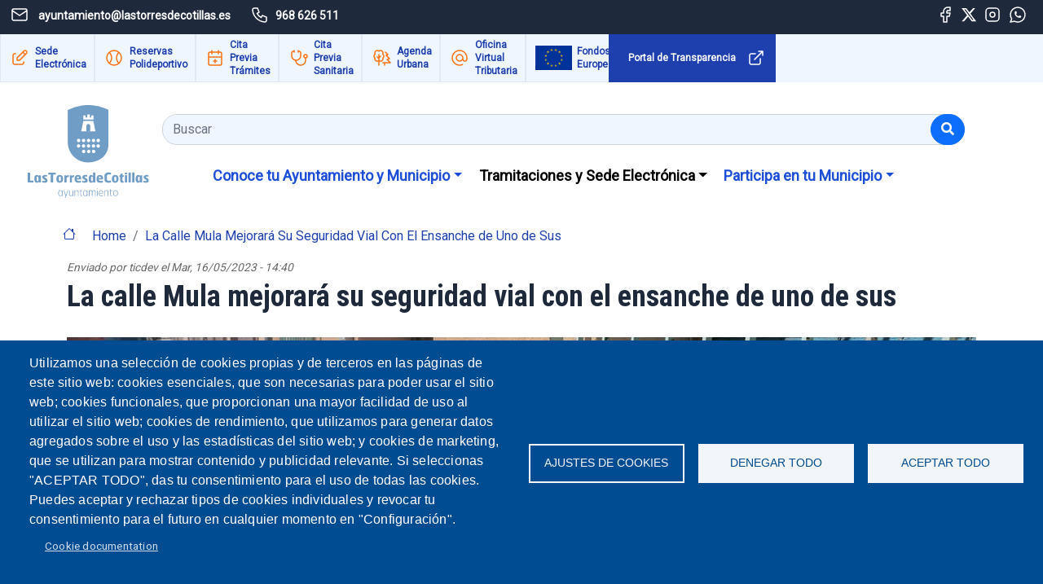

--- FILE ---
content_type: text/html; charset=UTF-8
request_url: https://www.lastorresdecotillas.es/la-calle-mula-mejorara-su-seguridad-vial-con-el-ensanche-de-uno-de-sus
body_size: 15467
content:


<!-- THEME DEBUG -->
<!-- THEME HOOK: 'html' -->
<!-- FILE NAME SUGGESTIONS:
   ▪️ html--node--67815.html.twig
   ▪️ html--node--%.html.twig
   ▪️ html--node.html.twig
   ✅ html.html.twig
-->
<!-- BEGIN OUTPUT from 'themes/contrib/bootstrap_barrio/templates/layout/html.html.twig' -->
<!DOCTYPE html>
<html lang="es" dir="ltr">
  <head>
    <meta charset="utf-8" />
<script async src="https://www.googletagmanager.com/gtag/js?id=G-669MCNGE71" type="text/plain" id="cookies_ga_google_analytics_tracking_file" data-cookieconsent="analytics"></script>
<script>window.dataLayer = window.dataLayer || [];function gtag(){dataLayer.push(arguments)};gtag("js", new Date());gtag("set", "developer_id.dMDhkMT", true);gtag("config", "G-669MCNGE71", {"groups":"default","page_placeholder":"PLACEHOLDER_page_location"});</script>
<meta name="description" content="Ya han comenzado los trabajos para ampliar la plataforma de la vía, lo que facilitará el cruce de vehículos con mayor seguridad y comodidad" />
<link rel="canonical" href="http://www.lastorresdecotillas.es/la-calle-mula-mejorara-su-seguridad-vial-con-el-ensanche-de-uno-de-sus" />
<meta name="robots" content="index, follow" />
<meta name="Generator" content="Drupal 10 (https://www.drupal.org)" />
<meta name="MobileOptimized" content="width" />
<meta name="HandheldFriendly" content="true" />
<meta name="viewport" content="width=device-width, initial-scale=1, shrink-to-fit=no" />
<link rel="preload" as="font" />
<meta http-equiv="x-ua-compatible" content="ie=edge" />
<link rel="icon" href="/sites/default/files/favicon-cotillas_0.png" type="image/png" />
<script>window.a2a_config=window.a2a_config||{};a2a_config.callbacks=[];a2a_config.overlays=[];a2a_config.templates={};</script>
<style>margin: 0 auto;</style>

    <title>La calle Mula mejorará su seguridad vial con el ensanche de uno de sus | Las Torres de Cotillas</title>
    <link rel="stylesheet" media="all" href="/modules/custom/accesibility/css/custom.css?t6ooyh" />
<link rel="stylesheet" media="all" href="/core/modules/system/css/components/align.module.css?t6ooyh" />
<link rel="stylesheet" media="all" href="/core/modules/system/css/components/fieldgroup.module.css?t6ooyh" />
<link rel="stylesheet" media="all" href="/core/modules/system/css/components/container-inline.module.css?t6ooyh" />
<link rel="stylesheet" media="all" href="/core/modules/system/css/components/clearfix.module.css?t6ooyh" />
<link rel="stylesheet" media="all" href="/core/modules/system/css/components/details.module.css?t6ooyh" />
<link rel="stylesheet" media="all" href="/core/modules/system/css/components/hidden.module.css?t6ooyh" />
<link rel="stylesheet" media="all" href="/core/modules/system/css/components/item-list.module.css?t6ooyh" />
<link rel="stylesheet" media="all" href="/core/modules/system/css/components/js.module.css?t6ooyh" />
<link rel="stylesheet" media="all" href="/core/modules/system/css/components/nowrap.module.css?t6ooyh" />
<link rel="stylesheet" media="all" href="/core/modules/system/css/components/position-container.module.css?t6ooyh" />
<link rel="stylesheet" media="all" href="/core/modules/system/css/components/reset-appearance.module.css?t6ooyh" />
<link rel="stylesheet" media="all" href="/core/modules/system/css/components/resize.module.css?t6ooyh" />
<link rel="stylesheet" media="all" href="/core/modules/system/css/components/system-status-counter.css?t6ooyh" />
<link rel="stylesheet" media="all" href="/core/modules/system/css/components/system-status-report-counters.css?t6ooyh" />
<link rel="stylesheet" media="all" href="/core/modules/system/css/components/system-status-report-general-info.css?t6ooyh" />
<link rel="stylesheet" media="all" href="/core/modules/system/css/components/tablesort.module.css?t6ooyh" />
<link rel="stylesheet" media="all" href="/libraries/cookiesjsr/dist/cookiesjsr.min.css?t6ooyh" />
<link rel="stylesheet" media="all" href="/modules/contrib/addtoany/css/addtoany.css?t6ooyh" />
<link rel="stylesheet" media="all" href="/modules/custom/tables/js/DataTables/datatables.min.css?t6ooyh" />
<link rel="stylesheet" media="all" href="/modules/contrib/ckeditor_accordion/css/accordion.frontend.css?t6ooyh" />
<link rel="stylesheet" media="all" href="/modules/contrib/paragraphs/css/paragraphs.unpublished.css?t6ooyh" />
<link rel="stylesheet" media="all" href="/themes/contrib/bootstrap_barrio/css/components/variables.css?t6ooyh" />
<link rel="stylesheet" media="all" href="/themes/contrib/bootstrap_barrio/css/components/user.css?t6ooyh" />
<link rel="stylesheet" media="all" href="/themes/contrib/bootstrap_barrio/css/components/progress.css?t6ooyh" />
<link rel="stylesheet" media="all" href="/themes/contrib/bootstrap_barrio/css/components/node.css?t6ooyh" />
<link rel="stylesheet" media="all" href="/themes/contrib/bootstrap_barrio/css/components/affix.css?t6ooyh" />
<link rel="stylesheet" media="all" href="/themes/contrib/bootstrap_barrio/css/components/book.css?t6ooyh" />
<link rel="stylesheet" media="all" href="/themes/contrib/bootstrap_barrio/css/components/contextual.css?t6ooyh" />
<link rel="stylesheet" media="all" href="/themes/contrib/bootstrap_barrio/css/components/feed-icon.css?t6ooyh" />
<link rel="stylesheet" media="all" href="/themes/contrib/bootstrap_barrio/css/components/field.css?t6ooyh" />
<link rel="stylesheet" media="all" href="/themes/contrib/bootstrap_barrio/css/components/header.css?t6ooyh" />
<link rel="stylesheet" media="all" href="/themes/contrib/bootstrap_barrio/css/components/help.css?t6ooyh" />
<link rel="stylesheet" media="all" href="/themes/contrib/bootstrap_barrio/css/components/icons.css?t6ooyh" />
<link rel="stylesheet" media="all" href="/themes/contrib/bootstrap_barrio/css/components/image-button.css?t6ooyh" />
<link rel="stylesheet" media="all" href="/themes/contrib/bootstrap_barrio/css/components/item-list.css?t6ooyh" />
<link rel="stylesheet" media="all" href="/themes/contrib/bootstrap_barrio/css/components/list-group.css?t6ooyh" />
<link rel="stylesheet" media="all" href="/themes/contrib/bootstrap_barrio/css/components/media.css?t6ooyh" />
<link rel="stylesheet" media="all" href="/themes/contrib/bootstrap_barrio/css/components/page.css?t6ooyh" />
<link rel="stylesheet" media="all" href="/themes/contrib/bootstrap_barrio/css/components/search-form.css?t6ooyh" />
<link rel="stylesheet" media="all" href="/themes/contrib/bootstrap_barrio/css/components/shortcut.css?t6ooyh" />
<link rel="stylesheet" media="all" href="/themes/contrib/bootstrap_barrio/css/components/sidebar.css?t6ooyh" />
<link rel="stylesheet" media="all" href="/themes/contrib/bootstrap_barrio/css/components/site-footer.css?t6ooyh" />
<link rel="stylesheet" media="all" href="/themes/contrib/bootstrap_barrio/css/components/skip-link.css?t6ooyh" />
<link rel="stylesheet" media="all" href="/themes/contrib/bootstrap_barrio/css/components/table.css?t6ooyh" />
<link rel="stylesheet" media="all" href="/themes/contrib/bootstrap_barrio/css/components/tabledrag.css?t6ooyh" />
<link rel="stylesheet" media="all" href="/themes/contrib/bootstrap_barrio/css/components/tableselect.css?t6ooyh" />
<link rel="stylesheet" media="all" href="/themes/contrib/bootstrap_barrio/css/components/tablesort-indicator.css?t6ooyh" />
<link rel="stylesheet" media="all" href="/themes/contrib/bootstrap_barrio/css/components/ui.widget.css?t6ooyh" />
<link rel="stylesheet" media="all" href="/themes/contrib/bootstrap_barrio/css/components/tabs.css?t6ooyh" />
<link rel="stylesheet" media="all" href="/themes/contrib/bootstrap_barrio/css/components/toolbar.css?t6ooyh" />
<link rel="stylesheet" media="all" href="/themes/contrib/bootstrap_barrio/css/components/vertical-tabs.css?t6ooyh" />
<link rel="stylesheet" media="all" href="/themes/contrib/bootstrap_barrio/css/components/views.css?t6ooyh" />
<link rel="stylesheet" media="all" href="/themes/contrib/bootstrap_barrio/css/components/webform.css?t6ooyh" />
<link rel="stylesheet" media="all" href="/themes/contrib/bootstrap_barrio/css/components/ui-dialog.css?t6ooyh" />
<link rel="stylesheet" media="all" href="/themes/custom/lastorresdecotillas/css/style.css?t6ooyh" />
<link rel="stylesheet" media="all" href="/themes/custom/lastorresdecotillas/css/colors.css?t6ooyh" />
<link rel="stylesheet" media="all" href="/themes/custom/lastorresdecotillas/css/responsive.css?t6ooyh" />
<link rel="stylesheet" media="all" href="/themes/contrib/bootstrap_barrio/css/components/breadcrumb.css?t6ooyh" />
<link rel="stylesheet" media="all" href="//cdn.jsdelivr.net/npm/bootstrap@5.2.0/dist/css/bootstrap.min.css" />
<link rel="stylesheet" media="all" href="/themes/contrib/bootstrap_barrio/fonts/roboto.css?t6ooyh" />
<link rel="stylesheet" media="all" href="//fonts.googleapis.com/css?family=Roboto|Roboto+Condensed:700" />
<link rel="stylesheet" media="all" href="//use.fontawesome.com/releases/v5.13.0/css/all.css" />
<link rel="stylesheet" media="all" href="/themes/contrib/bootstrap_barrio/css/colors/messages/messages-light.css?t6ooyh" />
<link rel="stylesheet" media="print" href="/themes/contrib/bootstrap_barrio/css/print.css?t6ooyh" />

    
  </head>
  <body class="layout-no-sidebars page-node-67815 path-node node--type-noticia">
    <a href="#main-content" class="visually-hidden-focusable">
      Pasar al contenido principal
    </a>
    
    

<!-- THEME DEBUG -->
<!-- THEME HOOK: 'off_canvas_page_wrapper' -->
<!-- BEGIN OUTPUT from 'core/modules/system/templates/off-canvas-page-wrapper.html.twig' -->
  <div class="dialog-off-canvas-main-canvas" data-off-canvas-main-canvas>
    

<!-- THEME DEBUG -->
<!-- THEME HOOK: 'page' -->
<!-- FILE NAME SUGGESTIONS:
   ▪️ page--node--noticia.html.twig
   ▪️ page--node--67815.html.twig
   ▪️ page--node--%.html.twig
   ▪️ page--node.html.twig
   ✅ page.html.twig
-->
<!-- BEGIN OUTPUT from 'themes/contrib/bootstrap_barrio/templates/layout/page.html.twig' -->

<div id="page-wrapper">
  <div id="page">
    <header id="header" class="header" role="banner" aria-label="Site header">
                        <nav class="navbar navbar-light bg-secondary" id="navbar-top">
                        
              

<!-- THEME DEBUG -->
<!-- THEME HOOK: 'region' -->
<!-- FILE NAME SUGGESTIONS:
   ✅ region--nowrap.html.twig
   ▪️ region--top-header.html.twig
   ▪️ region.html.twig
-->
<!-- BEGIN OUTPUT from 'themes/contrib/bootstrap_barrio/templates/layout/region--nowrap.html.twig' -->
  

<!-- THEME DEBUG -->
<!-- THEME HOOK: 'block' -->
<!-- FILE NAME SUGGESTIONS:
   ▪️ block--mainnav.html.twig
   ▪️ block--block-content--24ff89cf-a1a5-4c37-8490-b01867eb7441.html.twig
   ▪️ block--block-content--id-view--mainnav--full.html.twig
   ▪️ block--block-content--id--mainnav.html.twig
   ▪️ block--block-content--view-type--basic--full.html.twig
   ▪️ block--block-content--type--basic.html.twig
   ▪️ block--block-basic.html.twig
   ▪️ block--block-content--view--full.html.twig
   ▪️ block--block-content.html.twig
   ✅ block.html.twig
-->
<!-- BEGIN OUTPUT from 'themes/contrib/bootstrap_barrio/templates/block/block.html.twig' -->
<div id="block-mainnav" class="block-content-basic block block-block-content block-block-content24ff89cf-a1a5-4c37-8490-b01867eb7441">
  
    
      <div class="content">
      

<!-- THEME DEBUG -->
<!-- THEME HOOK: 'field' -->
<!-- FILE NAME SUGGESTIONS:
   ▪️ field--block-content--body--basic.html.twig
   ▪️ field--block-content--body.html.twig
   ▪️ field--block-content--basic.html.twig
   ▪️ field--body.html.twig
   ✅ field--text-with-summary.html.twig
   ▪️ field.html.twig
-->
<!-- BEGIN OUTPUT from 'themes/contrib/bootstrap_barrio/templates/field/field--text-with-summary.html.twig' -->

            <div class="clearfix text-formatted field field--name-body field--type-text-with-summary field--label-hidden field__item"><div class="container-fluid"><nav class="row" id="main-nav-rrss"><div class="col-4" id="email"><img src="/sites/default/files/2023-05/mail.svg" alt="mail" width="24" height="24" loading="lazy"> <span>ayuntamiento@lastorresdecotillas.es</span></div><div class="col-4" id="phone"><img src="/sites/default/files/2023-05/phone.svg" alt="phone" width="24" height="24" loading="lazy"><span>968 626 511</span></div><div class="col-4" id="rrss"><a href="https://www.facebook.com/ayuntamientolastorresdecotillas/" target="_blank"><img src="/sites/default/files/2023-05/brand-facebook.svg" alt="fb" width="24" height="24" loading="lazy"></a> <a href="https://twitter.com/i/flow/login?redirect_after_login=%2FAytoLasTorresC" target="_blank"><img src="/sites/default/files/2023-11/x-twitter.svg" alt="tw" width="20" height="20" loading="lazy"></a> <a href="https://www.instagram.com/aytolastorresdecotillas/" target="_blank"><img src="/sites/default/files/2023-05/brand-instagram.svg" alt="ig" width="24" height="24" loading="lazy"></a> <a href="https://api.whatsapp.com/send/?phone=34968626511&amp;text&amp;type=phone_number&amp;app_absent=0" target="_blank"><img src="/sites/default/files/2023-05/brand-whatsapp.svg" alt="wa" width="24" height="24" loading="lazy"></a></div></nav><nav class="row" id="main-nav-cotillas"><div class="col-7 nav-home-item"><div id="nav-item-sede"><img src="/sites/default/files/2023-05/edit.svg" alt="mail" width="28" height="28" edit loading="lazy"> <a href="https://lastorresdecotillas.sedelectronica.es/info.2" target="_blank">Sede Electrónica</a></div><div id="nav-item-polideportivo"><img src="/sites/default/files/2023-05/ball-tennis.svg" alt="ball tenis" width="28" height="28" loading="lazy"> <a href="https://lastorresdecotillas.i2a.es/CronosWeb/Login" target="_blank">Reservas Polideportivo</a></div><div id="nav-item-tramites"><img src="/sites/default/files/2023-05/calendar-plus.svg" alt="calendar" width="28" height="28" loading="lazy"> <a href="https://citaprevia.lastorresdecotillas.es" target="_blank">Cita Previa Trámites</a></div><div id="nav-item-sanidad"><img src="/sites/default/files/2023-05/stethoscope.svg" alt="stethoscope" width="28" height="28" loading="lazy"> <a href="https://sede.carm.es/sms/citainternet/login.xhtml" target="_blank">Cita Previa Sanitaria</a></div><div id="nav-item-agenda"><img src="/sites/default/files/2023-05/trees.svg" alt="trees" width="28" height="28" loading="lazy"> <a href="https://agendaurbanaltc.com/" target="_blank">Agenda Urbana</a></div><div id="nav-item-oficina"><img src="/sites/default/files/2023-05/at.svg" alt="at" width="28" height="28" loading="lazy"> <a href="https://tributoslastorresdecotillas.eadministracion.es/">Oficina Virtual Tributaria</a></div><div id="nav-item-fondos"><img src="/sites/default/files/2023-07/European_flag.png" alt="eu flag" width="45" height="30" loading="lazy"> <a href="https://www.lastorresdecotillas.es/fondos-next-generation">Fondos Europeos</a></div></div><div class="col-5 nav-home-item" id="item-transparencia"><a href="https://lastorresdecotillas.sedelectronica.es/transparency/" target="_blank"><span>Portal de Transparencia</span><img src="/sites/default/files/2023-10/external-link-white.svg" alt="ext link" width="24" height="24" loading="lazy"></a></div></nav></div></div>
      
<!-- END OUTPUT from 'themes/contrib/bootstrap_barrio/templates/field/field--text-with-summary.html.twig' -->


    </div>
  </div>

<!-- END OUTPUT from 'themes/contrib/bootstrap_barrio/templates/block/block.html.twig' -->



<!-- END OUTPUT from 'themes/contrib/bootstrap_barrio/templates/layout/region--nowrap.html.twig' -->


                                  </nav>
                          <nav class="navbar navbar-light bg-primary navbar-expand-lg" id="navbar-main">
                          

<!-- THEME DEBUG -->
<!-- THEME HOOK: 'region' -->
<!-- FILE NAME SUGGESTIONS:
   ✅ region--nowrap.html.twig
   ▪️ region--header.html.twig
   ▪️ region.html.twig
-->
<!-- BEGIN OUTPUT from 'themes/contrib/bootstrap_barrio/templates/layout/region--nowrap.html.twig' -->
  

<!-- THEME DEBUG -->
<!-- THEME HOOK: 'block' -->
<!-- FILE NAME SUGGESTIONS:
   ▪️ block--lastorresdecotillas-site-branding.html.twig
   ✅ block--system-branding-block.html.twig
   ▪️ block--system.html.twig
   ▪️ block.html.twig
-->
<!-- BEGIN OUTPUT from 'themes/contrib/bootstrap_barrio/templates/block/block--system-branding-block.html.twig' -->
      <a href="/" title="Home" rel="home" class="navbar-brand">
              <img src="/themes/custom/lastorresdecotillas/logo-header-center.svg" alt="Home" class="img-fluid d-inline-block align-top" />
            
    </a>
    
<!-- END OUTPUT from 'themes/contrib/bootstrap_barrio/templates/block/block--system-branding-block.html.twig' -->



<!-- END OUTPUT from 'themes/contrib/bootstrap_barrio/templates/layout/region--nowrap.html.twig' -->


                              <button class="navbar-toggler collapsed" type="button" data-bs-toggle="collapse" data-bs-target="#CollapsingNavbar" aria-controls="CollapsingNavbar" aria-expanded="false" aria-label="Toggle navigation"><span class="navbar-toggler-icon"></span></button>
                <div class="collapse navbar-collapse justify-content-end" id="CollapsingNavbar">
                                    

<!-- THEME DEBUG -->
<!-- THEME HOOK: 'region' -->
<!-- FILE NAME SUGGESTIONS:
   ✅ region--nowrap.html.twig
   ▪️ region--primary-menu.html.twig
   ▪️ region.html.twig
-->
<!-- BEGIN OUTPUT from 'themes/contrib/bootstrap_barrio/templates/layout/region--nowrap.html.twig' -->
  

<!-- THEME DEBUG -->
<!-- THEME HOOK: 'block' -->
<!-- FILE NAME SUGGESTIONS:
   ▪️ block--formulariodebusqueda.html.twig
   ✅ block--search-form-block.html.twig
   ▪️ block--search.html.twig
   ▪️ block.html.twig
-->
<!-- BEGIN OUTPUT from 'themes/contrib/bootstrap_barrio/templates/block/block--search-form-block.html.twig' -->
<div class="search-block-form block block-search block-search-form-block" data-drupal-selector="search-block-form" id="block-formulariodebusqueda" role="search">
  
    
    <div class="content container-inline">
        <div class="content container-inline">
      

<!-- THEME DEBUG -->
<!-- THEME HOOK: 'form' -->
<!-- FILE NAME SUGGESTIONS:
   ✅ form--search-block-form.html.twig
   ▪️ form.html.twig
-->
<!-- BEGIN OUTPUT from 'themes/contrib/bootstrap_barrio/templates/block/form--search-block-form.html.twig' -->
<form action="/search/node" method="get" id="search-block-form" accept-charset="UTF-8" class="search-form search-block-form form-row">
  

<!-- THEME DEBUG -->
<!-- THEME HOOK: 'form_element' -->
<!-- BEGIN OUTPUT from 'themes/contrib/bootstrap_barrio/templates/form/form-element.html.twig' -->





        
  <div class="js-form-item js-form-type-search form-type-search js-form-item-keys form-item-keys form-no-label mb-3">
          

<!-- THEME DEBUG -->
<!-- THEME HOOK: 'form_element_label' -->
<!-- BEGIN OUTPUT from 'themes/contrib/bootstrap_barrio/templates/form/form-element-label.html.twig' -->
<label for="edit-keys" class="visually-hidden">Buscar</label>
<!-- END OUTPUT from 'themes/contrib/bootstrap_barrio/templates/form/form-element-label.html.twig' -->


                    

<!-- THEME DEBUG -->
<!-- THEME HOOK: 'input__search' -->
<!-- FILE NAME SUGGESTIONS:
   ▪️ input--search.html.twig
   ✅ input.html.twig
-->
<!-- BEGIN OUTPUT from 'themes/contrib/bootstrap_barrio/templates/form/input.html.twig' -->
<input title="Escriba lo que quiere buscar." placeholder="Buscar" data-drupal-selector="edit-keys" type="search" id="edit-keys" name="keys" value="" size="15" maxlength="128" class="form-search form-control" />

<!-- END OUTPUT from 'themes/contrib/bootstrap_barrio/templates/form/input.html.twig' -->


                      </div>

<!-- END OUTPUT from 'themes/contrib/bootstrap_barrio/templates/form/form-element.html.twig' -->



<!-- THEME DEBUG -->
<!-- THEME HOOK: 'container' -->
<!-- BEGIN OUTPUT from 'themes/contrib/bootstrap_barrio/templates/form/container.html.twig' -->
<div data-drupal-selector="edit-actions" class="form-actions js-form-wrapper form-wrapper mb-3" id="edit-actions">

<!-- THEME DEBUG -->
<!-- THEME HOOK: 'input__submit' -->
<!-- FILE NAME SUGGESTIONS:
   ▪️ input--submit.html.twig
   ✅ input--submit-button.html.twig
   ▪️ input.html.twig
-->
<!-- 💡 BEGIN CUSTOM TEMPLATE OUTPUT from 'themes/custom/lastorresdecotillas/templates/form/input--submit-button.html.twig' -->
<button data-drupal-selector="edit-submit" type="submit" id="edit-submit" value="Buscar" class="button js-form-submit form-submit btn btn-primary" aria-label="Buscar">
            <i class="fa fa-search"></i>
    </button>


<!-- END CUSTOM TEMPLATE OUTPUT from 'themes/custom/lastorresdecotillas/templates/form/input--submit-button.html.twig' -->

</div>

<!-- END OUTPUT from 'themes/contrib/bootstrap_barrio/templates/form/container.html.twig' -->


</form>

<!-- END OUTPUT from 'themes/contrib/bootstrap_barrio/templates/block/form--search-block-form.html.twig' -->


    </div>
  
  </div>
</div>

<!-- END OUTPUT from 'themes/contrib/bootstrap_barrio/templates/block/block--search-form-block.html.twig' -->



<!-- THEME DEBUG -->
<!-- THEME HOOK: 'block' -->
<!-- FILE NAME SUGGESTIONS:
   ▪️ block--headerhome.html.twig
   ▪️ block--block-content--eb5332c3-194b-4389-b2d3-ac7197401355.html.twig
   ▪️ block--block-content--id-view--headerhome--full.html.twig
   ▪️ block--block-content--id--headerhome.html.twig
   ▪️ block--block-content--view-type--basic--full.html.twig
   ▪️ block--block-content--type--basic.html.twig
   ▪️ block--block-basic.html.twig
   ▪️ block--block-content--view--full.html.twig
   ▪️ block--block-content.html.twig
   ✅ block.html.twig
-->
<!-- BEGIN OUTPUT from 'themes/contrib/bootstrap_barrio/templates/block/block.html.twig' -->
<div id="block-headerhome" class="block-content-basic block block-block-content block-block-contenteb5332c3-194b-4389-b2d3-ac7197401355">
  
    
      <div class="content">
      

<!-- THEME DEBUG -->
<!-- THEME HOOK: 'field' -->
<!-- FILE NAME SUGGESTIONS:
   ▪️ field--block-content--body--basic.html.twig
   ▪️ field--block-content--body.html.twig
   ▪️ field--block-content--basic.html.twig
   ▪️ field--body.html.twig
   ✅ field--text-with-summary.html.twig
   ▪️ field.html.twig
-->
<!-- BEGIN OUTPUT from 'themes/contrib/bootstrap_barrio/templates/field/field--text-with-summary.html.twig' -->

            <div class="clearfix text-formatted field field--name-body field--type-text-with-summary field--label-hidden field__item"><div id="header-home"><nav><div id="items-container"><div id="main-nav-item-ayto"><ul class="navbar-nav"><li class="nav-item dropdown"><a class="nav-link dropdown-toggle" href="#" id="navbarDarkDropdownMenuLinkConoce" role="button" data-bs-toggle="dropdown" aria-expanded="false">Conoce tu Ayuntamiento y Municipio</a><ul class="dropdown-menu" aria-labelledby="navbarDarkDropdownMenuLinkConoce"><li><a class="dropdown-item main-menu-item" href="/municipio">Municipio</a></li><li><a class="dropdown-item main-menu-item" href="/eventos">Actualidad</a></li><li><a class="dropdown-item main-menu-item" href="/alcaldia-presidencia">Ayuntamiento</a></li><li><a class="dropdown-item main-menu-item" href="/escolarizacion">Servicios al Ciudadano</a></li><li><a class="dropdown-item main-menu-item" href="/boletin-de-suscripciones">Boletín de suscripciones</a></li><li><a class="dropdown-item main-menu-item" href="/introduccion-de-las-cartas-de-servicio">Gestión de la calidad</a></li></ul></li></ul></div><div id="main-nav-item-municipio"><ul class="navbar-nav"><li class="nav-item dropdown"><a class="nav-link dropdown-toggle" href="#" id="navbarDarkDropdownMenuLinkTramitaciones" role="button" data-bs-toggle="dropdown" aria-expanded="false">Tramitaciones y Sede Electrónica</a><ul class="dropdown-menu" aria-labelledby="navbarDarkDropdownMenuLinkTramitaciones"><li><a class="dropdown-item main-menu-item" href="/ayudas-y-subvenciones">Ayudas y Subvenciones</a></li><li><a class="dropdown-item main-menu-item" href="https://lastorresdecotillas.sedelectronica.es/info.3" target="_blank">Sede Electrónica</a></li><li><a class="dropdown-item main-menu-item" target="_blank" href="https://lastorresdecotillas.sedelectronica.es/transparency">Portal de transparencia</a></li><li><a class="dropdown-item main-menu-item" href="/ventanilla-unica">Ventanilla Única</a></li><li><a class="dropdown-item main-menu-item" href="https://lastorresdecotillas.sedelectronica.es/info.3" target="_blank">Autorización por actividades extraordinarias o cesiones de espacios</a></li><li><a class="dropdown-item main-menu-item" href="/oficina-virtual">Gestión Tributaria</a></li><li><a class="dropdown-item main-menu-item" href="/buzon-y-gestion-de-quejas-y-sugerencias">Quejas y sugerencias</a></li></ul></li></ul></div><div id="main-nav-item-servicios"><ul class="navbar-nav"><li class="nav-item dropdown"><a class="nav-link dropdown-toggle" href="#" id="navbarDarkDropdownMenuLinkParticipa" role="button" data-bs-toggle="dropdown" aria-expanded="false">Participa en tu Municipio</a><ul class="dropdown-menu" aria-labelledby="navbarDarkDropdownMenuLinkParticipa"><li><a class="dropdown-item main-menu-item" href="/guia-para-la-creacion-de-asociaciones">Entidades y asociaciones</a></li><li><a class="dropdown-item main-menu-item" href="/deportes">Voluntariado</a></li><li><a class="dropdown-item main-menu-item" href="/concursos">Concursos</a></li><li><a class="dropdown-item main-menu-item" href="/ayudas-y-subvenciones">Ayudas y Subvenciones</a></li><li><a class="dropdown-item main-menu-item becas" href="/becas">Becas</a></li></ul></li></ul></div></div></nav></div></div>
      
<!-- END OUTPUT from 'themes/contrib/bootstrap_barrio/templates/field/field--text-with-summary.html.twig' -->


    </div>
  </div>

<!-- END OUTPUT from 'themes/contrib/bootstrap_barrio/templates/block/block.html.twig' -->



<!-- END OUTPUT from 'themes/contrib/bootstrap_barrio/templates/layout/region--nowrap.html.twig' -->


                                                    </div>
                                                  </nav>
                  </header>
          <div class="highlighted">
        <aside class="container section clearfix" role="complementary">
          

<!-- THEME DEBUG -->
<!-- THEME HOOK: 'region' -->
<!-- FILE NAME SUGGESTIONS:
   ✅ region--nowrap.html.twig
   ▪️ region--highlighted.html.twig
   ▪️ region.html.twig
-->
<!-- BEGIN OUTPUT from 'themes/contrib/bootstrap_barrio/templates/layout/region--nowrap.html.twig' -->
  

<!-- THEME DEBUG -->
<!-- THEME HOOK: 'block' -->
<!-- FILE NAME SUGGESTIONS:
   ▪️ block--lastorresdecotillas-formulariodebusqueda-movil.html.twig
   ✅ block--search-form-block.html.twig
   ▪️ block--search.html.twig
   ▪️ block.html.twig
-->
<!-- BEGIN OUTPUT from 'themes/contrib/bootstrap_barrio/templates/block/block--search-form-block.html.twig' -->
<div class="search-block-form block block-search block-search-form-block" data-drupal-selector="search-block-form-2" id="block-lastorresdecotillas-formulariodebusqueda-movil" role="search">
  
    
    <div class="content container-inline">
        <div class="content container-inline">
      

<!-- THEME DEBUG -->
<!-- THEME HOOK: 'form' -->
<!-- FILE NAME SUGGESTIONS:
   ✅ form--search-block-form.html.twig
   ▪️ form.html.twig
-->
<!-- BEGIN OUTPUT from 'themes/contrib/bootstrap_barrio/templates/block/form--search-block-form.html.twig' -->
<form action="/search/node" method="get" id="search-block-form--2" accept-charset="UTF-8" class="search-form search-block-form form-row">
  

<!-- THEME DEBUG -->
<!-- THEME HOOK: 'form_element' -->
<!-- BEGIN OUTPUT from 'themes/contrib/bootstrap_barrio/templates/form/form-element.html.twig' -->





        
  <div class="js-form-item js-form-type-search form-type-search js-form-item-keys form-item-keys form-no-label mb-3">
          

<!-- THEME DEBUG -->
<!-- THEME HOOK: 'form_element_label' -->
<!-- BEGIN OUTPUT from 'themes/contrib/bootstrap_barrio/templates/form/form-element-label.html.twig' -->
<label for="edit-keys--2" class="visually-hidden">Buscar</label>
<!-- END OUTPUT from 'themes/contrib/bootstrap_barrio/templates/form/form-element-label.html.twig' -->


                    

<!-- THEME DEBUG -->
<!-- THEME HOOK: 'input__search' -->
<!-- FILE NAME SUGGESTIONS:
   ▪️ input--search.html.twig
   ✅ input.html.twig
-->
<!-- BEGIN OUTPUT from 'themes/contrib/bootstrap_barrio/templates/form/input.html.twig' -->
<input title="Escriba lo que quiere buscar." placeholder="Buscar" data-drupal-selector="edit-keys" type="search" id="edit-keys--2" name="keys" value="" size="15" maxlength="128" class="form-search form-control" />

<!-- END OUTPUT from 'themes/contrib/bootstrap_barrio/templates/form/input.html.twig' -->


                      </div>

<!-- END OUTPUT from 'themes/contrib/bootstrap_barrio/templates/form/form-element.html.twig' -->



<!-- THEME DEBUG -->
<!-- THEME HOOK: 'container' -->
<!-- BEGIN OUTPUT from 'themes/contrib/bootstrap_barrio/templates/form/container.html.twig' -->
<div data-drupal-selector="edit-actions" class="form-actions js-form-wrapper form-wrapper mb-3" id="edit-actions--2">

<!-- THEME DEBUG -->
<!-- THEME HOOK: 'input__submit' -->
<!-- FILE NAME SUGGESTIONS:
   ▪️ input--submit.html.twig
   ✅ input--submit-button.html.twig
   ▪️ input.html.twig
-->
<!-- 💡 BEGIN CUSTOM TEMPLATE OUTPUT from 'themes/custom/lastorresdecotillas/templates/form/input--submit-button.html.twig' -->
<button data-drupal-selector="edit-submit" type="submit" id="edit-submit--2" value="Buscar" class="button js-form-submit form-submit btn btn-primary" aria-label="Buscar">
            <i class="fa fa-search"></i>
    </button>


<!-- END CUSTOM TEMPLATE OUTPUT from 'themes/custom/lastorresdecotillas/templates/form/input--submit-button.html.twig' -->

</div>

<!-- END OUTPUT from 'themes/contrib/bootstrap_barrio/templates/form/container.html.twig' -->


</form>

<!-- END OUTPUT from 'themes/contrib/bootstrap_barrio/templates/block/form--search-block-form.html.twig' -->


    </div>
  
  </div>
</div>

<!-- END OUTPUT from 'themes/contrib/bootstrap_barrio/templates/block/block--search-form-block.html.twig' -->



<!-- END OUTPUT from 'themes/contrib/bootstrap_barrio/templates/layout/region--nowrap.html.twig' -->


        </aside>
      </div>
            <div id="main-wrapper" class="layout-main-wrapper clearfix">
              <div id="main" class="container">
          

<!-- THEME DEBUG -->
<!-- THEME HOOK: 'region' -->
<!-- FILE NAME SUGGESTIONS:
   ✅ region--nowrap.html.twig
   ▪️ region--breadcrumb.html.twig
   ▪️ region.html.twig
-->
<!-- BEGIN OUTPUT from 'themes/contrib/bootstrap_barrio/templates/layout/region--nowrap.html.twig' -->
  

<!-- THEME DEBUG -->
<!-- THEME HOOK: 'block' -->
<!-- FILE NAME SUGGESTIONS:
   ▪️ block--lastorresdecotillas-breadcrumbs.html.twig
   ▪️ block--system-breadcrumb-block.html.twig
   ▪️ block--system.html.twig
   ✅ block.html.twig
-->
<!-- BEGIN OUTPUT from 'themes/contrib/bootstrap_barrio/templates/block/block.html.twig' -->
<div id="block-lastorresdecotillas-breadcrumbs" class="block block-system block-system-breadcrumb-block">
  
    
      <div class="content">
      

<!-- THEME DEBUG -->
<!-- THEME HOOK: 'breadcrumb' -->
<!-- BEGIN OUTPUT from 'themes/contrib/bootstrap_barrio/templates/navigation/breadcrumb.html.twig' -->


  <nav role="navigation" aria-label="breadcrumb" style="">
    <ol class="breadcrumb">
                  <li class="breadcrumb-item">
          <a href="/">Home</a>
        </li>
                        <li class="breadcrumb-item active">
          La Calle Mula Mejorará Su Seguridad Vial Con El Ensanche de Uno de Sus
        </li>
              </ol>
  </nav>

<!-- END OUTPUT from 'themes/contrib/bootstrap_barrio/templates/navigation/breadcrumb.html.twig' -->


    </div>
  </div>

<!-- END OUTPUT from 'themes/contrib/bootstrap_barrio/templates/block/block.html.twig' -->



<!-- END OUTPUT from 'themes/contrib/bootstrap_barrio/templates/layout/region--nowrap.html.twig' -->


          <div class="row row-offcanvas row-offcanvas-left clearfix">
              <main class="main-content col" id="content" role="main">
                <section class="section">
                  <a href="#main-content" id="main-content" tabindex="-1"></a>
                  

<!-- THEME DEBUG -->
<!-- THEME HOOK: 'region' -->
<!-- FILE NAME SUGGESTIONS:
   ✅ region--nowrap.html.twig
   ▪️ region--content.html.twig
   ▪️ region.html.twig
-->
<!-- BEGIN OUTPUT from 'themes/contrib/bootstrap_barrio/templates/layout/region--nowrap.html.twig' -->
  <div data-drupal-messages-fallback class="hidden"></div>

<!-- THEME DEBUG -->
<!-- THEME HOOK: 'block' -->
<!-- FILE NAME SUGGESTIONS:
   ▪️ block--lastorresdecotillas-content.html.twig
   ▪️ block--system-main-block.html.twig
   ▪️ block--system.html.twig
   ✅ block.html.twig
-->
<!-- BEGIN OUTPUT from 'themes/contrib/bootstrap_barrio/templates/block/block.html.twig' -->
<div id="block-lastorresdecotillas-content" class="block block-system block-system-main-block">
  
    
      <div class="content">
      

<!-- THEME DEBUG -->
<!-- THEME HOOK: 'node' -->
<!-- FILE NAME SUGGESTIONS:
   ▪️ node--67815--full.html.twig
   ▪️ node--67815.html.twig
   ▪️ node--noticia--full.html.twig
   ▪️ node--noticia.html.twig
   ▪️ node--full.html.twig
   ✅ node.html.twig
-->
<!-- BEGIN OUTPUT from 'themes/contrib/bootstrap_barrio/templates/content/node.html.twig' -->


<article data-history-node-id="67815" class="node node--type-noticia node--promoted node--view-mode-full clearfix">
  <header>
    
        
          <div class="node__meta">
        

<!-- THEME DEBUG -->
<!-- THEME HOOK: 'user' -->
<!-- FILE NAME SUGGESTIONS:
   ▪️ user--0--compact.html.twig
   ▪️ user--0.html.twig
   ▪️ user--compact.html.twig
   ✅ user.html.twig
-->
<!-- BEGIN OUTPUT from 'themes/contrib/bootstrap_barrio/templates/user/user.html.twig' -->
<article class="profile">
  </article>

<!-- END OUTPUT from 'themes/contrib/bootstrap_barrio/templates/user/user.html.twig' -->


                  <em>
            Enviado por 

<!-- THEME DEBUG -->
<!-- THEME HOOK: 'field' -->
<!-- FILE NAME SUGGESTIONS:
   ▪️ field--node--uid--noticia.html.twig
   ✅ field--node--uid.html.twig
   ▪️ field--node--noticia.html.twig
   ▪️ field--uid.html.twig
   ▪️ field--entity-reference.html.twig
   ▪️ field.html.twig
-->
<!-- BEGIN OUTPUT from 'themes/contrib/bootstrap_barrio/templates/field/field--node--uid.html.twig' -->
<span class="field field--name-uid field--type-entity-reference field--label-hidden">

<!-- THEME DEBUG -->
<!-- THEME HOOK: 'username' -->
<!-- BEGIN OUTPUT from 'themes/contrib/bootstrap_barrio/templates/user/username.html.twig' -->
<span>ticdev</span>
<!-- END OUTPUT from 'themes/contrib/bootstrap_barrio/templates/user/username.html.twig' -->

</span>

<!-- END OUTPUT from 'themes/contrib/bootstrap_barrio/templates/field/field--node--uid.html.twig' -->

 el 

<!-- THEME DEBUG -->
<!-- THEME HOOK: 'field' -->
<!-- FILE NAME SUGGESTIONS:
   ▪️ field--node--created--noticia.html.twig
   ✅ field--node--created.html.twig
   ▪️ field--node--noticia.html.twig
   ▪️ field--created.html.twig
   ▪️ field--created.html.twig
   ▪️ field.html.twig
-->
<!-- BEGIN OUTPUT from 'themes/contrib/bootstrap_barrio/templates/field/field--node--created.html.twig' -->
<span class="field field--name-created field--type-created field--label-hidden">

<!-- THEME DEBUG -->
<!-- THEME HOOK: 'time' -->
<!-- BEGIN OUTPUT from 'themes/contrib/bootstrap_barrio/templates/field/time.html.twig' -->
<time datetime="2023-05-16T14:40:36+02:00" title="Martes, Mayo 16, 2023 - 14:40" class="datetime">Mar, 16/05/2023 - 14:40</time>

<!-- END OUTPUT from 'themes/contrib/bootstrap_barrio/templates/field/time.html.twig' -->

</span>

<!-- END OUTPUT from 'themes/contrib/bootstrap_barrio/templates/field/field--node--created.html.twig' -->

          </em>
                
      </div>
      </header>
  <div class="node__content clearfix">
    

<!-- THEME DEBUG -->
<!-- THEME HOOK: 'col2_3_9' -->
<!-- FILE NAME SUGGESTIONS:
   ✅ col2-3-9.html.twig
   ✅ col2-3-9.html.twig
-->
<!-- BEGIN OUTPUT from 'themes/contrib/bootstrap_barrio/layouts/col2-3-9.html.twig' -->
  <div class="row">

          <div  class="region--top">
        

<!-- THEME DEBUG -->
<!-- THEME HOOK: 'block' -->
<!-- FILE NAME SUGGESTIONS:
   ▪️ block--field-block--node--noticia--field-cabecera.html.twig
   ▪️ block--field-block--node--noticia.html.twig
   ▪️ block--field-block--node.html.twig
   ▪️ block--field-block.html.twig
   ▪️ block--layout-builder.html.twig
   ✅ block.html.twig
-->
<!-- BEGIN OUTPUT from 'themes/contrib/bootstrap_barrio/templates/block/block.html.twig' -->
<div class="block block-layout-builder block-field-blocknodenoticiafield-cabecera">
  
    
      <div class="content">
      

<!-- THEME DEBUG -->
<!-- THEME HOOK: 'field' -->
<!-- FILE NAME SUGGESTIONS:
   ▪️ field--node--field-cabecera--noticia--default.html.twig
   ▪️ field--node--field-cabecera--noticia.html.twig
   ▪️ field--node--field-cabecera.html.twig
   ▪️ field--node--noticia.html.twig
   ▪️ field--field-cabecera.html.twig
   ▪️ field--entity-reference-revisions.html.twig
   ✅ field.html.twig
-->
<!-- BEGIN OUTPUT from 'themes/contrib/bootstrap_barrio/templates/field/field.html.twig' -->

            <div class="field field--name-field-cabecera field--type-entity-reference-revisions field--label-hidden field__item">

<!-- THEME DEBUG -->
<!-- THEME HOOK: 'paragraph' -->
<!-- FILE NAME SUGGESTIONS:
   ▪️ paragraph--cabecera--default.html.twig
   ▪️ paragraph--cabecera.html.twig
   ▪️ paragraph--default.html.twig
   ✅ paragraph.html.twig
-->
<!-- BEGIN OUTPUT from 'modules/contrib/paragraphs/templates/paragraph.html.twig' -->
  <div class="paragraph paragraph--type--cabecera paragraph--view-mode--default">
          

<!-- THEME DEBUG -->
<!-- THEME HOOK: 'field' -->
<!-- FILE NAME SUGGESTIONS:
   ▪️ field--paragraph--field-title-cabecera--cabecera.html.twig
   ▪️ field--paragraph--field-title-cabecera.html.twig
   ✅ field--paragraph--cabecera.html.twig
   ▪️ field--field-title-cabecera.html.twig
   ▪️ field--string.html.twig
   ▪️ field.html.twig
-->
<!-- 💡 BEGIN CUSTOM TEMPLATE OUTPUT from 'themes/custom/lastorresdecotillas/templates/field/field--paragraph--cabecera.html.twig' -->
    
          <h1 class="field field--name-field-title-cabecera field--type-string field--label-hidden">La calle Mula mejorará su seguridad vial con el ensanche de uno de sus</h1>
    
  
<!-- END CUSTOM TEMPLATE OUTPUT from 'themes/custom/lastorresdecotillas/templates/field/field--paragraph--cabecera.html.twig' -->


      </div>

<!-- END OUTPUT from 'modules/contrib/paragraphs/templates/paragraph.html.twig' -->

</div>
      
<!-- END OUTPUT from 'themes/contrib/bootstrap_barrio/templates/field/field.html.twig' -->


    </div>
  </div>

<!-- END OUTPUT from 'themes/contrib/bootstrap_barrio/templates/block/block.html.twig' -->



<!-- THEME DEBUG -->
<!-- THEME HOOK: 'block' -->
<!-- FILE NAME SUGGESTIONS:
   ▪️ block--field-block--node--noticia--field-noticia-imagen.html.twig
   ▪️ block--field-block--node--noticia.html.twig
   ▪️ block--field-block--node.html.twig
   ▪️ block--field-block.html.twig
   ▪️ block--layout-builder.html.twig
   ✅ block.html.twig
-->
<!-- BEGIN OUTPUT from 'themes/contrib/bootstrap_barrio/templates/block/block.html.twig' -->
<div class="block block-layout-builder block-field-blocknodenoticiafield-noticia-imagen">
  
    
      <div class="content">
      

<!-- THEME DEBUG -->
<!-- THEME HOOK: 'field' -->
<!-- FILE NAME SUGGESTIONS:
   ▪️ field--node--field-noticia-imagen--noticia--default.html.twig
   ▪️ field--node--field-noticia-imagen--noticia.html.twig
   ▪️ field--node--field-noticia-imagen.html.twig
   ▪️ field--node--noticia.html.twig
   ▪️ field--field-noticia-imagen.html.twig
   ▪️ field--image.html.twig
   ✅ field.html.twig
-->
<!-- BEGIN OUTPUT from 'themes/contrib/bootstrap_barrio/templates/field/field.html.twig' -->

            <div class="field field--name-field-noticia-imagen field--type-image field--label-hidden field__item">

<!-- THEME DEBUG -->
<!-- THEME HOOK: 'image_formatter' -->
<!-- BEGIN OUTPUT from 'themes/contrib/bootstrap_barrio/templates/field/image-formatter.html.twig' -->
  

<!-- THEME DEBUG -->
<!-- THEME HOOK: 'image' -->
<!-- BEGIN OUTPUT from 'themes/contrib/bootstrap_barrio/templates/field/image.html.twig' -->
<img src="/sites/default/files/noticias/image/La-calle-Mula-mejorara-su-seguridad-vial-con-el-ensanche-de-uno-de-sus-tramos2.jpg" width="2126" height="1546" alt="Alt text" loading="lazy" />

<!-- END OUTPUT from 'themes/contrib/bootstrap_barrio/templates/field/image.html.twig' -->



<!-- END OUTPUT from 'themes/contrib/bootstrap_barrio/templates/field/image-formatter.html.twig' -->

</div>
      
<!-- END OUTPUT from 'themes/contrib/bootstrap_barrio/templates/field/field.html.twig' -->


    </div>
  </div>

<!-- END OUTPUT from 'themes/contrib/bootstrap_barrio/templates/block/block.html.twig' -->


      </div>
    
    <div class="col-sm-3">
      

<!-- THEME DEBUG -->
<!-- THEME HOOK: 'block' -->
<!-- FILE NAME SUGGESTIONS:
   ▪️ block--system-menu-block--side-menu.html.twig
   ✅ block--system-menu-block.html.twig
   ▪️ block--system.html.twig
   ▪️ block.html.twig
-->
<!-- BEGIN OUTPUT from 'themes/contrib/bootstrap_barrio/templates/block/block--system-menu-block.html.twig' -->
<nav role="navigation" aria-labelledby="-menu" class="block block-menu navigation menu--side-menu">
      
  <h2 id="-menu">Categorías</h2>
  

        

<!-- THEME DEBUG -->
<!-- THEME HOOK: 'menu__side_menu' -->
<!-- FILE NAME SUGGESTIONS:
   ▪️ menu--side-menu.html.twig
   ✅ menu.html.twig
-->
<!-- BEGIN OUTPUT from 'themes/contrib/bootstrap_barrio/templates/navigation/menu.html.twig' -->

              <ul class="clearfix nav">
                    <li class="nav-item">
                <a href="/noticias-actualidad" class="nav-link nav-link--noticias-actualidad" data-drupal-link-system-path="taxonomy/term/2">Actualidad</a>
              </li>
                <li class="nav-item">
                <a href="/noticias-inclusion-social" class="nav-link nav-link--noticias-inclusion-social" data-drupal-link-system-path="taxonomy/term/10">Inclusión social</a>
              </li>
                <li class="nav-item">
                <a href="/noticias-asociaciones" class="nav-link nav-link--noticias-asociaciones" data-drupal-link-system-path="taxonomy/term/6">Asociaciones</a>
              </li>
                <li class="nav-item">
                <a href="/noticias-ayuntamiento" class="nav-link nav-link--noticias-ayuntamiento" data-drupal-link-system-path="taxonomy/term/1">Ayuntamiento</a>
              </li>
                <li class="nav-item">
                <a href="/noticias-concejalias" class="nav-link nav-link--noticias-concejalias" data-drupal-link-system-path="taxonomy/term/3">Concejalías</a>
              </li>
                <li class="nav-item">
                <a href="/noticias-corporacion" class="nav-link nav-link--noticias-corporacion" data-drupal-link-system-path="taxonomy/term/4">Corporación</a>
              </li>
                <li class="nav-item">
                <a href="/noticias-general" class="nav-link nav-link--noticias-general" data-drupal-link-system-path="taxonomy/term/5">General</a>
              </li>
        </ul>
  


<!-- END OUTPUT from 'themes/contrib/bootstrap_barrio/templates/navigation/menu.html.twig' -->


  </nav>

<!-- END OUTPUT from 'themes/contrib/bootstrap_barrio/templates/block/block--system-menu-block.html.twig' -->



<!-- THEME DEBUG -->
<!-- THEME HOOK: 'block' -->
<!-- FILE NAME SUGGESTIONS:
   ▪️ block--block-content--2dae7f4e-3748-4aee-bf53-d930fede557f.html.twig
   ▪️ block--block-content--view-type--basic--full.html.twig
   ▪️ block--block-content--type--basic.html.twig
   ▪️ block--block-basic.html.twig
   ▪️ block--block-content--view--full.html.twig
   ▪️ block--block-content.html.twig
   ✅ block.html.twig
-->
<!-- BEGIN OUTPUT from 'themes/contrib/bootstrap_barrio/templates/block/block.html.twig' -->
<div class="block-content-basic block block-block-content block-block-content2dae7f4e-3748-4aee-bf53-d930fede557f">
  
    
      <div class="content">
      

<!-- THEME DEBUG -->
<!-- THEME HOOK: 'field' -->
<!-- FILE NAME SUGGESTIONS:
   ▪️ field--block-content--body--basic.html.twig
   ▪️ field--block-content--body.html.twig
   ▪️ field--block-content--basic.html.twig
   ▪️ field--body.html.twig
   ✅ field--text-with-summary.html.twig
   ▪️ field.html.twig
-->
<!-- BEGIN OUTPUT from 'themes/contrib/bootstrap_barrio/templates/field/field--text-with-summary.html.twig' -->

            <div class="clearfix text-formatted field field--name-body field--type-text-with-summary field--label-hidden field__item"><div class="archivos-block"><div class="title" id="files">Archivos</div><div class="select archivo"><select name="files-select" aria-labelledby="files">
                        </select></div></div></div>
      
<!-- END OUTPUT from 'themes/contrib/bootstrap_barrio/templates/field/field--text-with-summary.html.twig' -->


    </div>
  </div>

<!-- END OUTPUT from 'themes/contrib/bootstrap_barrio/templates/block/block.html.twig' -->


    </div>

    <div class="col-sm-9">
      

<!-- THEME DEBUG -->
<!-- THEME HOOK: 'block' -->
<!-- FILE NAME SUGGESTIONS:
   ▪️ block--field-block--node--noticia--body.html.twig
   ▪️ block--field-block--node--noticia.html.twig
   ▪️ block--field-block--node.html.twig
   ▪️ block--field-block.html.twig
   ▪️ block--layout-builder.html.twig
   ✅ block.html.twig
-->
<!-- BEGIN OUTPUT from 'themes/contrib/bootstrap_barrio/templates/block/block.html.twig' -->
<div class="block block-layout-builder block-field-blocknodenoticiabody">
  
    
      <div class="content">
      

<!-- THEME DEBUG -->
<!-- THEME HOOK: 'field' -->
<!-- FILE NAME SUGGESTIONS:
   ▪️ field--node--body--noticia--default.html.twig
   ▪️ field--node--body--noticia.html.twig
   ▪️ field--node--body.html.twig
   ▪️ field--node--noticia.html.twig
   ▪️ field--body.html.twig
   ✅ field--text-with-summary.html.twig
   ▪️ field.html.twig
-->
<!-- BEGIN OUTPUT from 'themes/contrib/bootstrap_barrio/templates/field/field--text-with-summary.html.twig' -->

            <div class="clearfix text-formatted field field--name-body field--type-text-with-summary field--label-hidden field__item"><p style="text-align: justify;"><em>Ya han comenzado los trabajos para ampliar la plataforma de la vía, lo que facilitará el cruce de vehículos con mayor seguridad y comodidad</em></p>
<p style="text-align: justify;"></p>
<p style="text-align: justify;"></p>
<p style="text-align: justify;"></p>
<p style="text-align: justify;"><strong><a href="/sites/default/files/archivos/content/uploads/2023/05/La-calle-Mula-mejorara-su-seguridad-vial-con-el-ensanche-de-uno-de-sus-tramos.jpg"><img class="alignleft size-thumbnail wp-image-67816" title="La calle Mula mejorara su seguridad vial con el ensanche de uno de sus tramos" src="/sites/default/files/archivos/content/uploads/2023/05/La-calle-Mula-mejorara-su-seguridad-vial-con-el-ensanche-de-uno-de-sus-tramos.jpg" alt="La calle Mula mejorara su seguridad vial con el ensanche de uno de sus tramos" width="150" height="150" loading="lazy"></a></strong><strong><a href="/sites/default/files/archivos/content/uploads/2023/05/La-calle-Mula-mejorara-su-seguridad-vial-con-el-ensanche-de-uno-de-sus-tramos2.jpg"><img class="alignleft size-thumbnail wp-image-67817" title="La calle Mula mejorara su seguridad vial con el ensanche de uno de sus tramos2" src="/sites/default/files/archivos/content/uploads/2023/05/La-calle-Mula-mejorara-su-seguridad-vial-con-el-ensanche-de-uno-de-sus-tramos2.jpg" alt="La calle Mula mejorara su seguridad vial con el ensanche de uno de sus tramos2" width="150" height="150" loading="lazy"></a></strong>El Ayuntamiento de Las Torres de Cotillas ya ha comenzado las labores para mejorar la seguridad vial en la calle Mula, una de las arterias principales de la localidad que es transitada a diario por cientos de vehículos. Estos trabajos permitirán ensanchar hasta 10 metros la plataforma de esta vía en uno de sus tramos, a la altura de la calle Florentino Lapuente, optimizando el tránsito de vehículos.</p>
<p style="text-align: justify;"></p>
<p style="text-align: justify;"><strong><a href="/sites/default/files/archivos/content/uploads/2023/05/La-calle-Mula-mejorara-su-seguridad-vial-con-el-ensanche-de-uno-de-sus-tramos3.jpg"><img class="alignleft size-thumbnail wp-image-67818" title="La calle Mula mejorara su seguridad vial con el ensanche de uno de sus tramos3" src="/sites/default/files/archivos/content/uploads/2023/05/La-calle-Mula-mejorara-su-seguridad-vial-con-el-ensanche-de-uno-de-sus-tramos3.jpg" alt="La calle Mula mejorara su seguridad vial con el ensanche de uno de sus tramos3" width="150" height="150" loading="lazy"></a></strong>Para hacer posible este proyecto el Consistorio ha procedido a la expropiación de parte de un inmueble situado en esta vía, de cerca de 95 m2, ubicado en la parte del estrechamiento que dificulta el paso de los vehículos en ambos sentidos. Así, en la mañana de hoy lunes 15 de mayo se ha firmado el acta de replanteo entre el Ayuntamiento y la propiedad, lo que permite comenzar con las obras de&nbsp;demolición.</p>
<p style="text-align: justify;"></p>
<p style="text-align: justify;"><a href="/sites/default/files/archivos/content/uploads/2023/05/Plano-ensanche-calle-Mula-Las-Torres-de-Cotillas.jpg"><img class="alignleft size-thumbnail wp-image-67819" title="Plano ensanche calle Mula Las Torres de Cotillas" src="/sites/default/files/archivos/content/uploads/2023/05/Plano-ensanche-calle-Mula-Las-Torres-de-Cotillas.jpg" alt="Plano ensanche calle Mula Las Torres de Cotillas" width="150" height="150" loading="lazy"></a>Una iniciativa que permitirá ampliar las aceras en este punto y facilitará el cruce de vehículos con mayor seguridad y comodidad, dando solución a una demanda vecinal de hace décadas que mejorará la movilidad en el municipio.</p>
<p style="text-align: justify;"></p></div>
      
<!-- END OUTPUT from 'themes/contrib/bootstrap_barrio/templates/field/field--text-with-summary.html.twig' -->


    </div>
  </div>

<!-- END OUTPUT from 'themes/contrib/bootstrap_barrio/templates/block/block.html.twig' -->


    </div>

          <div  class="region--bottom">
        
      </div>
    
  </div>

<!-- END OUTPUT from 'themes/contrib/bootstrap_barrio/layouts/col2-3-9.html.twig' -->


  </div>
</article>

<!-- END OUTPUT from 'themes/contrib/bootstrap_barrio/templates/content/node.html.twig' -->


    </div>
  </div>

<!-- END OUTPUT from 'themes/contrib/bootstrap_barrio/templates/block/block.html.twig' -->



<!-- END OUTPUT from 'themes/contrib/bootstrap_barrio/templates/layout/region--nowrap.html.twig' -->


                </section>
              </main>
                                  </div>
        </div>
          </div>
          <div class="featured-bottom">
        <aside class="container clearfix" role="complementary">
          
          
          

<!-- THEME DEBUG -->
<!-- THEME HOOK: 'region' -->
<!-- FILE NAME SUGGESTIONS:
   ▪️ region--featured-bottom-third.html.twig
   ✅ region.html.twig
-->
<!-- BEGIN OUTPUT from 'themes/contrib/bootstrap_barrio/templates/layout/region.html.twig' -->
  <section class="row region region-featured-bottom-third">
    

<!-- THEME DEBUG -->
<!-- THEME HOOK: 'block' -->
<!-- FILE NAME SUGGESTIONS:
   ▪️ block--lastorresdecotillas-addtoanysharebuttons.html.twig
   ▪️ block--addtoany-block.html.twig
   ▪️ block--addtoany.html.twig
   ✅ block.html.twig
-->
<!-- BEGIN OUTPUT from 'themes/contrib/bootstrap_barrio/templates/block/block.html.twig' -->
<div id="block-lastorresdecotillas-addtoanysharebuttons" class="block block-addtoany block-addtoany-block">
  
    
      <div class="content">
      

<!-- THEME DEBUG -->
<!-- THEME HOOK: 'addtoany_standard' -->
<!-- BEGIN OUTPUT from 'modules/contrib/addtoany/templates/addtoany-standard.html.twig' -->
<span class="a2a_kit a2a_kit_size_32 addtoany_list" data-a2a-url="http://www.lastorresdecotillas.es/la-calle-mula-mejorara-su-seguridad-vial-con-el-ensanche-de-uno-de-sus" data-a2a-title="La calle Mula mejorará su seguridad vial con el ensanche de uno de sus"><a class="a2a_button_facebook"></a><a class="a2a_button_x"></a><a class="a2a_button_email"></a></span>
<!-- END OUTPUT from 'modules/contrib/addtoany/templates/addtoany-standard.html.twig' -->


    </div>
  </div>

<!-- END OUTPUT from 'themes/contrib/bootstrap_barrio/templates/block/block.html.twig' -->


  </section>

<!-- END OUTPUT from 'themes/contrib/bootstrap_barrio/templates/layout/region.html.twig' -->


        </aside>
      </div>
        <footer class="site-footer">
              <div class="container">
                                <div class="site-footer__bottom">
              

<!-- THEME DEBUG -->
<!-- THEME HOOK: 'region' -->
<!-- FILE NAME SUGGESTIONS:
   ▪️ region--footer-fifth.html.twig
   ✅ region.html.twig
-->
<!-- BEGIN OUTPUT from 'themes/contrib/bootstrap_barrio/templates/layout/region.html.twig' -->
  <section class="row region region-footer-fifth">
    

<!-- THEME DEBUG -->
<!-- THEME HOOK: 'block' -->
<!-- FILE NAME SUGGESTIONS:
   ▪️ block--footer.html.twig
   ▪️ block--block-content--53398ba9-9d54-4e70-8946-22227a9ed1ae.html.twig
   ▪️ block--block-content--id-view--footer--full.html.twig
   ▪️ block--block-content--id--footer.html.twig
   ▪️ block--block-content--view-type--basic--full.html.twig
   ▪️ block--block-content--type--basic.html.twig
   ▪️ block--block-basic.html.twig
   ▪️ block--block-content--view--full.html.twig
   ▪️ block--block-content.html.twig
   ✅ block.html.twig
-->
<!-- BEGIN OUTPUT from 'themes/contrib/bootstrap_barrio/templates/block/block.html.twig' -->
<div id="block-footer" class="block-content-basic block block-block-content block-block-content53398ba9-9d54-4e70-8946-22227a9ed1ae">
  
    
      <div class="content">
      

<!-- THEME DEBUG -->
<!-- THEME HOOK: 'field' -->
<!-- FILE NAME SUGGESTIONS:
   ▪️ field--block-content--body--basic.html.twig
   ▪️ field--block-content--body.html.twig
   ▪️ field--block-content--basic.html.twig
   ▪️ field--body.html.twig
   ✅ field--text-with-summary.html.twig
   ▪️ field.html.twig
-->
<!-- BEGIN OUTPUT from 'themes/contrib/bootstrap_barrio/templates/field/field--text-with-summary.html.twig' -->

            <div class="clearfix text-formatted field field--name-body field--type-text-with-summary field--label-hidden field__item"><div class="row justify-content-center footer mb-4"><div class="col-md-4"><p class="footer-title">Ayuntamiento&nbsp;&nbsp;&nbsp;&nbsp;&nbsp;&nbsp;&nbsp;&nbsp;&nbsp;&nbsp;&nbsp;<br>de las Torres de Cotillas <span class="subrayado">.</span></p><p class="footer-links"><img src="/sites/default/files/2023-04/map-pin.svg" alt="map pin" width="35" height="35" loading="lazy"><a href="https://www.google.es/maps/place/Ayuntamiento+de+las+Torres+de+Cotillas/@38.027763,-1.2421787,17z/data=!3m1!4b1!4m5!3m4!1s0xd647f19dc572559:0x4ab78e2bf44f664a!8m2!3d38.027763!4d-1.23999?hl=es&amp;shorturl=1">Plaza Adolfo Suárez, · 30565 - Las Torres de Cotillas (Murcia)</a></p><p class="footer-links"><img src="/sites/default/files/2023-04/click.svg" alt="clic" width="35" height="35" loading="lazy"><a href="https://lastorresdecotillas.sedelectronica.es/info.33">Instancia</a></p><p class="footer-links"><img src="/sites/default/files/2023-04/mail.svg" alt="mail" width="35" height="35" loading="lazy"><a href="mailto:ayuntamiento@lastorresdecotillas.es">ayuntamiento@lastorresdecotillas.es</a></p><p class="footer-links"><img src="/sites/default/files/2023-04/phone.svg" alt="phone" width="35" height="35" loading="lazy"><a href="https://api.whatsapp.com/send/?phone=34968626511&amp;text&amp;type=phone_number&amp;app_absent=0">968626511</a></p><p class="footer-links"><img src="/sites/default/files/2023-04/clock.svg" alt="clock" width="35" height="35" loading="lazy"><a href="https://lastorresdecotillas.verabril.com/horario/">Horario</a></p></div><div class="col-md-4"><p class="footer-title">Acceso rápido <span class="subrayado">.</span></p><p class="footer-links"><a href="/noticias-actualidad">Actualidad</a></p><p class="footer-links"><a href="/eventos">Eventos</a></p><p class="footer-links"><a href="https://lastorresdecotillas.i2a.es/CronosWeb/Login" target="_blank">Reservas Polideportivo</a></p><p class="footer-links"><a href="/contacto">Contacto</a></p><p class="footer-links"><a href="/informacion-urbanistica">Urbanismo - Impresos y solicitudes</a></p><p class="footer-links"><a href="/accesibilidad">Accesibilidad</a></p><p class="footer-links"><a href="https://datosabiertos.lastorresdecotillas.es">Datos abiertos</a></p></div><div class="col-md-4"><p class="footer-title">Útil <span class="subrayado">.</span></p><p class="footer-links"><a href="https://lastorresdecotillas.sedelectronica.es/board/9753e838-f59b-11de-b600-00237da12c6a/" target="_blank">Oferta de Empleo</a></p><p class="footer-links"><a href="https://lastorresdecotillas.sedelectronica.es/contractor-profile-list" target="_blank">Contratación en licitación</a></p><p class="footer-links"><a href="https://lastorresdecotillas.sedelectronica.es/board" target="_blank">Tablón de edictos</a></p><p class="footer-links"><a href="/buzon-de-quejas-y-sugerencias/">Quejas y sugerencias</a></p><p class="footer-links"><a href="/incidencias-alumbrado-publico/">Incidencias alumbrado público</a></p><p class="footer-links"><a href="https://reclutamiento.defensa.gob.es/" target="_blank">Fuerzas armadas</a></p></div></div><section class="row justify-content-center"><div id="container-logos-rrss"><div class="col-3" id="div-img-footer-cotillas"><a><img src="/sites/default/files/2023-04/logo-footer.svg" alt="logo footer" width="60" height="105" id="logo-footer" loading="lazy"></a></div><div><div id="div-icons-social"><a href="https://www.facebook.com/ayuntamientolastorresdecotillas/" target="_blank"><img class="icon" src="/sites/default/files/2023-05/RRSS_FB.svg" alt="fb" width="46" height="46" loading="lazy"></a><a href="https://twitter.com/i/flow/login?redirect_after_login=%2FAytoLasTorresC" target="_blank"><img class="icon" src="/sites/default/files/2023-11/x-social-media-round-icon.svg" alt="tw" width="46" height="46" loading="lazy"></a><a href="https://www.instagram.com/aytolastorresdecotillas/" target="_blank"><img class="icon" src="/sites/default/files/2023-05/RRSS_IG.svg" alt="ig" width="46" height="46" loading="lazy"></a><a href="https://api.whatsapp.com/send/?phone=34968626511&amp;text&amp;type=phone_number&amp;app_absent=0" target="_blank"><img class="icon" src="/sites/default/files/2023-05/RRSS_WA.svg" alt="wa" width="46" height="46" loading="lazy"></a></div><div id="div-text-feder"><div id="text-footer-title"><span class="col-6" id="text-feder">Fondo Europeo de Desarrollo Regional</span> <span id="text-feder-2">Una manera de hacer Europa</span></div></div></div><div class="col-3" id="div-img-footer-europe"><a><img src="/sites/default/files/2023-05/logo-feder.svg" alt="logo feder" width="119" height="92" id="iåmg-feder" loading="lazy"></a></div></div></section><section class="row region region-footer-second"><div class="block block-block-content block-block-contentfb819fa8-b448-4ec3-8496-9a82ee4e6408" id="block-bloqueprivacidadfooter"><div class="content"><div class="clearfix text-formatted field field--name-body field--type-text-with-summary field--label-hidden field__item"><div id="footer-privacidad"><hr><div id="container-links-footer"><div id="links-footer"><a href="/mapa-del-sitio"><span>Mapa del sitio</span></a><a href="/contactar"><span>Contacto</span></a><a href="/aviso-legal"><span>Aviso legal</span></a> <a href="/proteccion-de-datos"><span>Politica de Privacidad</span></a> <a href="https://sede.lastorresdigital.es/intranet/"><span>Intranet</span></a></div></div></div></div></div></div></section></div>
      
<!-- END OUTPUT from 'themes/contrib/bootstrap_barrio/templates/field/field--text-with-summary.html.twig' -->


    </div>
  </div>

<!-- END OUTPUT from 'themes/contrib/bootstrap_barrio/templates/block/block.html.twig' -->



<!-- THEME DEBUG -->
<!-- THEME HOOK: 'block' -->
<!-- FILE NAME SUGGESTIONS:
   ▪️ block--lastorresdecotillas-cookiesui.html.twig
   ▪️ block--cookies-ui-block.html.twig
   ▪️ block--cookies.html.twig
   ✅ block.html.twig
-->
<!-- BEGIN OUTPUT from 'themes/contrib/bootstrap_barrio/templates/block/block.html.twig' -->
<div id="block-lastorresdecotillas-cookiesui" class="block block-cookies block-cookies-ui-block">
  
    
      <div class="content">
      

<!-- THEME DEBUG -->
<!-- THEME HOOK: 'cookies_block' -->
<!-- BEGIN OUTPUT from 'modules/contrib/cookies/templates/cookies-block.html.twig' -->
  
<div id="cookiesjsr"></div>

<!-- END OUTPUT from 'modules/contrib/cookies/templates/cookies-block.html.twig' -->


    </div>
  </div>

<!-- END OUTPUT from 'themes/contrib/bootstrap_barrio/templates/block/block.html.twig' -->


  </section>

<!-- END OUTPUT from 'themes/contrib/bootstrap_barrio/templates/layout/region.html.twig' -->


            </div>
                  </div>
          </footer>
  </div>
</div>

<!-- END OUTPUT from 'themes/contrib/bootstrap_barrio/templates/layout/page.html.twig' -->


  </div>

<!-- END OUTPUT from 'core/modules/system/templates/off-canvas-page-wrapper.html.twig' -->


    
    <script type="application/json" data-drupal-selector="drupal-settings-json">{"path":{"baseUrl":"\/","pathPrefix":"","currentPath":"node\/67815","currentPathIsAdmin":false,"isFront":false,"currentLanguage":"es"},"pluralDelimiter":"\u0003","suppressDeprecationErrors":true,"google_analytics":{"account":"G-669MCNGE71","trackOutbound":true,"trackMailto":true,"trackTel":true,"trackDownload":true,"trackDownloadExtensions":"7z|aac|arc|arj|asf|asx|avi|bin|csv|doc(x|m)?|dot(x|m)?|exe|flv|gif|gz|gzip|hqx|jar|jpe?g|js|mp(2|3|4|e?g)|mov(ie)?|msi|msp|pdf|phps|png|ppt(x|m)?|pot(x|m)?|pps(x|m)?|ppam|sld(x|m)?|thmx|qtm?|ra(m|r)?|sea|sit|tar|tgz|torrent|txt|wav|wma|wmv|wpd|xls(x|m|b)?|xlt(x|m)|xlam|xml|z|zip","trackDomainMode":1},"ckeditorAccordion":{"accordionStyle":{"collapseAll":null,"keepRowsOpen":null,"animateAccordionOpenAndClose":1,"openTabsWithHash":1}},"cookies":{"cookiesjsr":{"config":{"cookie":{"name":"cookiesjsr","expires":31536000000,"domain":"","sameSite":"Lax","secure":false},"library":{"libBasePath":"https:\/\/cdn.jsdelivr.net\/gh\/jfeltkamp\/cookiesjsr@1\/dist","libPath":"https:\/\/cdn.jsdelivr.net\/gh\/jfeltkamp\/cookiesjsr@1\/dist\/cookiesjsr.min.js","scrollLimit":0},"callback":{"method":"post","url":"\/cookies\/consent\/callback.json","headers":[]},"interface":{"openSettingsHash":"#editCookieSettings","showDenyAll":true,"denyAllOnLayerClose":false,"settingsAsLink":false,"availableLangs":["es"],"defaultLang":"es","groupConsent":false,"cookieDocs":true}},"services":{"functional":{"id":"functional","services":[{"key":"functional","type":"functional","name":"Required functional","info":{"value":"\u003Ctable\u003E\u003Cthead\u003E\u003Ctr\u003E\u003Cth width=\u002215%\u0022\u003ENombre de la Cookie\u003C\/th\u003E\u003Cth width=\u002215%\u0022\u003ETiempo de expiraci\u00f3n\u0026nbsp;\u003C\/th\u003E\u003Cth\u003EDescripci\u00f3n\u003C\/th\u003E\u003C\/tr\u003E\u003C\/thead\u003E\u003Ctbody\u003E\u003Ctr\u003E\u003Ctd\u003E\u003Ccode dir=\u0022ltr\u0022 translate=\u0022no\u0022\u003ESSESS\u0026lt;ID\u0026gt;\u003C\/code\u003E\u003C\/td\u003E\u003Ctd\u003E1 mes\u003C\/td\u003E\u003Ctd\u003ESi has iniciado sesi\u00f3n en este sitio web, se requiere una cookie de sesi\u00f3n para identificar y conectar tu navegador a tu cuenta de usuario en el backend del servidor de este sitio web.\u003C\/td\u003E\u003C\/tr\u003E\u003Ctr\u003E\u003Ctd\u003E\u003Ccode dir=\u0022ltr\u0022 translate=\u0022no\u0022\u003Ecookiesjsr\u003C\/code\u003E\u003C\/td\u003E\u003Ctd\u003E1 a\u00f1o\u003C\/td\u003E\u003Ctd\u003ECuando visitaste este sitio web por primera vez, se te solicit\u00f3 permiso para utilizar varios servicios (incluidos los de terceros) que requieren que se guarden datos en tu navegador (cookies, almacenamiento local). Tus decisiones sobre cada servicio (permitir, denegar) se almacenan en esta cookie y se reutilizan cada vez que visitas este sitio web.\u003C\/td\u003E\u003C\/tr\u003E\u003C\/tbody\u003E\u003C\/table\u003E","format":"full_html"},"uri":"","needConsent":false}],"weight":1},"tracking":{"id":"tracking","services":[{"key":"analytics","type":"tracking","name":"Google Analytics","info":{"value":"","format":"full_html"},"uri":"https:\/\/analytics.google.com\/","needConsent":true},{"key":"recaptcha","type":"tracking","name":"reCAPTCHA","info":{"value":"","format":"full_html"},"uri":"https:\/\/developers.google.com\/recaptcha","needConsent":true}],"weight":10}},"translation":{"_core":{"default_config_hash":"S5qrJju_o31uC1fwXosZ8Nlja2Wps6Gn0mMCAebY1Zw"},"langcode":"es","bannerText":"Utilizamos una selecci\u00f3n de cookies propias y de terceros en las p\u00e1ginas de este sitio web: cookies esenciales, que son necesarias para poder usar el sitio web; cookies funcionales, que proporcionan una mayor facilidad de uso al utilizar el sitio web; cookies de rendimiento, que utilizamos para generar datos agregados sobre el uso y las estad\u00edsticas del sitio web; y cookies de marketing, que se utilizan para mostrar contenido y publicidad relevante. Si seleccionas \u0022ACEPTAR TODO\u0022, das tu consentimiento para el uso de todas las cookies. Puedes aceptar y rechazar tipos de cookies individuales y revocar tu consentimiento para el futuro en cualquier momento en \u0022Configuraci\u00f3n\u0022.","privacyPolicy":"Pol\u00edtica de privacidad","privacyUri":"","imprint":"Imprint","imprintUri":"","cookieDocs":"Cookie documentation","cookieDocsUri":"\/cookies\/documentation","officialWebsite":"Official website","denyAll":"Denegar todo","alwaysActive":"Siempre activo","settings":"Ajustes de Cookies","acceptAll":"Aceptar todo","requiredCookies":"Cookies obligatorias","cookieSettings":"Ajustes de Cookies","close":"Cerrar","readMore":"Leer m\u00e1s","allowed":"Permitido","denied":"Denegado","settingsAllServices":"Ajustes para todos los servicios","saveSettings":"Guardar","default_langcode":"en","disclaimerText":"Toda la informaci\u00f3n de las cookies est\u00e1 sujeta a cambios por parte de los proveedores de servicios. Actualizamos esta informaci\u00f3n regularmente.","disclaimerTextPosition":"above","processorDetailsLabel":"Detalles de la Empresa Procesadora","processorLabel":"Empresa","processorWebsiteUrlLabel":"Sitio web de la empresa","processorPrivacyPolicyUrlLabel":" Pol\u00edtica de privacidad de la empresa","processorCookiePolicyUrlLabel":"Pol\u00edtica de Cookies de la empresa","processorContactLabel":"Detalles de contacto de protecci\u00f3n de datos.","placeholderAcceptAllText":"Aceptar todas las Cookies","functional":{"title":"Funcional","details":"Las cookies son peque\u00f1os archivos de texto que tu navegador coloca en tu dispositivo para almacenar cierta informaci\u00f3n. Utilizando la informaci\u00f3n almacenada y devuelta, un sitio web puede reconocer que lo has visitado previamente usando el navegador en tu dispositivo. Utilizamos esta informaci\u00f3n para organizar y mostrar el sitio web de manera \u00f3ptima de acuerdo con tus preferencias. En este proceso, solo se identifica la propia cookie en tu dispositivo. Los datos personales solo se almacenan con tu consentimiento expreso o cuando sea absolutamente necesario para habilitar el uso del servicio proporcionado por nosotros y accedido por ti."},"tracking":{"title":"Tracking cookies","details":"Las cookies de marketing provienen de empresas de publicidad externas (\u0022cookies de terceros\u0022) y se utilizan para recopilar informaci\u00f3n sobre los sitios web visitados por el usuario. El prop\u00f3sito de esto es crear y mostrar contenido y publicidad orientados al grupo objetivo para el usuario."}}},"cookiesTexts":{"_core":{"default_config_hash":"S5qrJju_o31uC1fwXosZ8Nlja2Wps6Gn0mMCAebY1Zw"},"langcode":"es","bannerText":"Utilizamos una selecci\u00f3n de cookies propias y de terceros en las p\u00e1ginas de este sitio web: cookies esenciales, que son necesarias para poder usar el sitio web; cookies funcionales, que proporcionan una mayor facilidad de uso al utilizar el sitio web; cookies de rendimiento, que utilizamos para generar datos agregados sobre el uso y las estad\u00edsticas del sitio web; y cookies de marketing, que se utilizan para mostrar contenido y publicidad relevante. Si seleccionas \u0022ACEPTAR TODO\u0022, das tu consentimiento para el uso de todas las cookies. Puedes aceptar y rechazar tipos de cookies individuales y revocar tu consentimiento para el futuro en cualquier momento en \u0022Configuraci\u00f3n\u0022.","privacyPolicy":"Pol\u00edtica de privacidad","privacyUri":"","imprint":"Imprint","imprintUri":"","cookieDocs":"Cookie documentation","cookieDocsUri":"\/cookies\/documentation","officialWebsite":"Official website","denyAll":"Denegar todo","alwaysActive":"Siempre activo","settings":"Ajustes de Cookies","acceptAll":"Aceptar todo","requiredCookies":"Cookies obligatorias","cookieSettings":"Ajustes de Cookies","close":"Cerrar","readMore":"Leer m\u00e1s","allowed":"Permitido","denied":"Denegado","settingsAllServices":"Ajustes para todos los servicios","saveSettings":"Guardar","default_langcode":"en","disclaimerText":"Toda la informaci\u00f3n de las cookies est\u00e1 sujeta a cambios por parte de los proveedores de servicios. Actualizamos esta informaci\u00f3n regularmente.","disclaimerTextPosition":"above","processorDetailsLabel":"Detalles de la Empresa Procesadora","processorLabel":"Empresa","processorWebsiteUrlLabel":"Sitio web de la empresa","processorPrivacyPolicyUrlLabel":" Pol\u00edtica de privacidad de la empresa","processorCookiePolicyUrlLabel":"Pol\u00edtica de Cookies de la empresa","processorContactLabel":"Detalles de contacto de protecci\u00f3n de datos.","placeholderAcceptAllText":"Aceptar todas las Cookies"},"services":{"analytics":{"uuid":"c6f1d4be-580a-411b-bace-d95cf4aee015","langcode":"es","status":true,"dependencies":{"enforced":{"module":["cookies_ga"]}},"_core":{"default_config_hash":"0FSyPPXfJvmZxEpwsiSH6nipWjFfo6qZ9pP6rP9tFT0"},"id":"analytics","label":"Google Analytics","group":"tracking","info":{"value":"","format":"full_html"},"consentRequired":true,"purpose":"","processor":"","processorContact":"","processorUrl":"https:\/\/analytics.google.com\/","processorPrivacyPolicyUrl":"","processorCookiePolicyUrl":"https:\/\/support.google.com\/analytics\/answer\/6004245","placeholderMainText":"Este contenido est\u00e1 bloqueado porque no se han aceptado las cookies de Google Analytics.","placeholderAcceptText":"Aceptar solo cookies de Google Analytics."},"functional":{"uuid":"86038a8f-9dee-4541-8be5-2022ebb59cde","langcode":"es","status":true,"dependencies":[],"_core":{"default_config_hash":"SQkYKY9U6xYDPAOC32rgkrIzkd688kRsm9g25mWdcvM"},"id":"functional","label":"Required functional","group":"functional","info":{"value":"\u003Ctable\u003E\u003Cthead\u003E\u003Ctr\u003E\u003Cth width=\u002215%\u0022\u003ENombre de la Cookie\u003C\/th\u003E\u003Cth width=\u002215%\u0022\u003ETiempo de expiraci\u00f3n\u0026nbsp;\u003C\/th\u003E\u003Cth\u003EDescripci\u00f3n\u003C\/th\u003E\u003C\/tr\u003E\u003C\/thead\u003E\u003Ctbody\u003E\u003Ctr\u003E\u003Ctd\u003E\u003Ccode dir=\u0022ltr\u0022 translate=\u0022no\u0022\u003ESSESS\u0026lt;ID\u0026gt;\u003C\/code\u003E\u003C\/td\u003E\u003Ctd\u003E1 mes\u003C\/td\u003E\u003Ctd\u003ESi has iniciado sesi\u00f3n en este sitio web, se requiere una cookie de sesi\u00f3n para identificar y conectar tu navegador a tu cuenta de usuario en el backend del servidor de este sitio web.\u003C\/td\u003E\u003C\/tr\u003E\u003Ctr\u003E\u003Ctd\u003E\u003Ccode dir=\u0022ltr\u0022 translate=\u0022no\u0022\u003Ecookiesjsr\u003C\/code\u003E\u003C\/td\u003E\u003Ctd\u003E1 a\u00f1o\u003C\/td\u003E\u003Ctd\u003ECuando visitaste este sitio web por primera vez, se te solicit\u00f3 permiso para utilizar varios servicios (incluidos los de terceros) que requieren que se guarden datos en tu navegador (cookies, almacenamiento local). Tus decisiones sobre cada servicio (permitir, denegar) se almacenan en esta cookie y se reutilizan cada vez que visitas este sitio web.\u003C\/td\u003E\u003C\/tr\u003E\u003C\/tbody\u003E\u003C\/table\u003E","format":"full_html"},"consentRequired":false,"purpose":"Essential functional cookies to provide general functionality","processor":"","processorContact":"","processorUrl":"","processorPrivacyPolicyUrl":"","processorCookiePolicyUrl":"","placeholderMainText":"This content is blocked because required functional cookies have not been accepted.","placeholderAcceptText":"Only accept required functional cookies."},"recaptcha":{"uuid":"d3f061d0-670b-43b6-bf44-8d333cf2e38c","langcode":"es","status":true,"dependencies":{"enforced":{"module":["cookies_recaptcha"]}},"_core":{"default_config_hash":"mqZJJHG1ICnG-AN0VYrhe2KHsNwhhIFpTHi053IjNqk"},"id":"recaptcha","label":"reCAPTCHA","group":"tracking","info":{"value":"","format":"full_html"},"consentRequired":true,"purpose":"","processor":"","processorContact":"","processorUrl":"https:\/\/developers.google.com\/recaptcha","processorPrivacyPolicyUrl":"https:\/\/policies.google.com\/privacy","processorCookiePolicyUrl":"","placeholderMainText":"This content is blocked because reCAPTCHA cookies have not been accepted.","placeholderAcceptText":"Only accept reCAPTCHA cookies."}},"groups":{"functional":{"uuid":"c6f176ba-c8a4-47d6-8c3a-ba5539e668c9","langcode":"es","status":true,"dependencies":[],"_core":{"default_config_hash":"aHm4Q63Ge97tcktTa_qmUqJMir45iyGY2lEvvqPW68g"},"id":"functional","label":"Funcional","weight":1,"title":"Funcional","details":"Las cookies son peque\u00f1os archivos de texto que tu navegador coloca en tu dispositivo para almacenar cierta informaci\u00f3n. Utilizando la informaci\u00f3n almacenada y devuelta, un sitio web puede reconocer que lo has visitado previamente usando el navegador en tu dispositivo. Utilizamos esta informaci\u00f3n para organizar y mostrar el sitio web de manera \u00f3ptima de acuerdo con tus preferencias. En este proceso, solo se identifica la propia cookie en tu dispositivo. Los datos personales solo se almacenan con tu consentimiento expreso o cuando sea absolutamente necesario para habilitar el uso del servicio proporcionado por nosotros y accedido por ti."},"marketing":{"uuid":"67ab5d3c-2550-4809-b547-e9cbb0106154","langcode":"es","status":true,"dependencies":[],"_core":{"default_config_hash":"JkP6try0AxX_f4RpFEletep5NHSlVB1BbGw0snW4MO8"},"id":"marketing","label":"Marketing","weight":20,"title":"Marketing","details":"Customer communication and marketing tools."},"performance":{"uuid":"f9de5558-428e-4bbd-af74-466bce4c6bd4","langcode":"es","status":true,"dependencies":[],"_core":{"default_config_hash":"Jv3uIJviBj7D282Qu1ZpEQwuOEb3lCcDvx-XVHeOJpw"},"id":"performance","label":"Rendimiento","weight":30,"title":"Performance Cookies","details":"Performance cookies collect aggregated information about how our website is used. The purpose of this is to improve its attractiveness, content and functionality. These cookies help us to determine whether, how often and for how long particular sub-pages of our website are accessed and which content users are particularly interested in. Search terms, country, region and (where applicable) the city from which the website is accessed are also recorded, as is the proportion of mobile devices that are used to access the website. We use this information to compile statistical reports that help us tailor the content of our website to your needs and optimize our offer."},"social":{"uuid":"73ee125c-7e7a-455c-99c8-36084d39501a","langcode":"es","status":true,"dependencies":[],"_core":{"default_config_hash":"vog2tbqqQHjVkue0anA0RwlzvOTPNTvP7_JjJxRMVAQ"},"id":"social","label":"Social Plugins","weight":20,"title":"Social Plugins","details":"Comments managers facilitate the filing of comments and fight against spam."},"tracking":{"uuid":"e61288b0-2577-446d-9d26-9bfd5725dccd","langcode":"es","status":true,"dependencies":[],"_core":{"default_config_hash":"_gYDe3qoEc6L5uYR6zhu5V-3ARLlyis9gl1diq7Tnf4"},"id":"tracking","label":"Tracking","weight":10,"title":"Tracking cookies","details":"Las cookies de marketing provienen de empresas de publicidad externas (\u0022cookies de terceros\u0022) y se utilizan para recopilar informaci\u00f3n sobre los sitios web visitados por el usuario. El prop\u00f3sito de esto es crear y mostrar contenido y publicidad orientados al grupo objetivo para el usuario."},"video":{"uuid":"4a6bbcee-344d-40be-8583-e90610dd4c74","langcode":"es","status":true,"dependencies":[],"_core":{"default_config_hash":"w1WnCmP2Xfgx24xbx5u9T27XLF_ZFw5R0MlO-eDDPpQ"},"id":"video","label":"Videos","weight":40,"title":"Video","details":"Video sharing services help to add rich media on the site and increase its visibility."}}},"ajaxTrustedUrl":{"\/search\/node":true},"noticias":{"result":"\u003Coption value=\u0022http:\/\/www.lastorresdecotillas.es\/noticias\/202601\u0022\u003EEnero 2026\u003C\/option\u003E\u003Coption value=\u0022http:\/\/www.lastorresdecotillas.es\/noticias\/202512\u0022\u003EDiciembre 2025\u003C\/option\u003E\u003Coption value=\u0022http:\/\/www.lastorresdecotillas.es\/noticias\/202511\u0022\u003ENoviembre 2025\u003C\/option\u003E\u003Coption value=\u0022http:\/\/www.lastorresdecotillas.es\/noticias\/202510\u0022\u003EOctubre 2025\u003C\/option\u003E\u003Coption value=\u0022http:\/\/www.lastorresdecotillas.es\/noticias\/202509\u0022\u003ESeptiembre 2025\u003C\/option\u003E\u003Coption value=\u0022http:\/\/www.lastorresdecotillas.es\/noticias\/202508\u0022\u003EAgosto 2025\u003C\/option\u003E\u003Coption value=\u0022http:\/\/www.lastorresdecotillas.es\/noticias\/202507\u0022\u003EJulio 2025\u003C\/option\u003E\u003Coption value=\u0022http:\/\/www.lastorresdecotillas.es\/noticias\/202506\u0022\u003EJunio 2025\u003C\/option\u003E\u003Coption value=\u0022http:\/\/www.lastorresdecotillas.es\/noticias\/202505\u0022\u003EMayo 2025\u003C\/option\u003E\u003Coption value=\u0022http:\/\/www.lastorresdecotillas.es\/noticias\/202504\u0022\u003EAbril 2025\u003C\/option\u003E\u003Coption value=\u0022http:\/\/www.lastorresdecotillas.es\/noticias\/202503\u0022\u003EMarzo 2025\u003C\/option\u003E\u003Coption value=\u0022http:\/\/www.lastorresdecotillas.es\/noticias\/202502\u0022\u003EFebrero 2025\u003C\/option\u003E\u003Coption value=\u0022http:\/\/www.lastorresdecotillas.es\/noticias\/202501\u0022\u003EEnero 2025\u003C\/option\u003E\u003Coption value=\u0022http:\/\/www.lastorresdecotillas.es\/noticias\/202412\u0022\u003EDiciembre 2024\u003C\/option\u003E\u003Coption value=\u0022http:\/\/www.lastorresdecotillas.es\/noticias\/202411\u0022\u003ENoviembre 2024\u003C\/option\u003E\u003Coption value=\u0022http:\/\/www.lastorresdecotillas.es\/noticias\/202410\u0022\u003EOctubre 2024\u003C\/option\u003E\u003Coption value=\u0022http:\/\/www.lastorresdecotillas.es\/noticias\/202406\u0022\u003EJunio 2024\u003C\/option\u003E\u003Coption value=\u0022http:\/\/www.lastorresdecotillas.es\/noticias\/202405\u0022\u003EMayo 2024\u003C\/option\u003E\u003Coption value=\u0022http:\/\/www.lastorresdecotillas.es\/noticias\/202404\u0022\u003EAbril 2024\u003C\/option\u003E\u003Coption value=\u0022http:\/\/www.lastorresdecotillas.es\/noticias\/202403\u0022\u003EMarzo 2024\u003C\/option\u003E\u003Coption value=\u0022http:\/\/www.lastorresdecotillas.es\/noticias\/202402\u0022\u003EFebrero 2024\u003C\/option\u003E\u003Coption value=\u0022http:\/\/www.lastorresdecotillas.es\/noticias\/202401\u0022\u003EEnero 2024\u003C\/option\u003E\u003Coption value=\u0022http:\/\/www.lastorresdecotillas.es\/noticias\/202312\u0022\u003EDiciembre 2023\u003C\/option\u003E\u003Coption value=\u0022http:\/\/www.lastorresdecotillas.es\/noticias\/202311\u0022\u003ENoviembre 2023\u003C\/option\u003E\u003Coption value=\u0022http:\/\/www.lastorresdecotillas.es\/noticias\/202310\u0022\u003EOctubre 2023\u003C\/option\u003E\u003Coption value=\u0022http:\/\/www.lastorresdecotillas.es\/noticias\/202309\u0022\u003ESeptiembre 2023\u003C\/option\u003E\u003Coption value=\u0022http:\/\/www.lastorresdecotillas.es\/noticias\/202308\u0022\u003EAgosto 2023\u003C\/option\u003E\u003Coption value=\u0022http:\/\/www.lastorresdecotillas.es\/noticias\/202307\u0022\u003EJulio 2023\u003C\/option\u003E\u003Coption value=\u0022http:\/\/www.lastorresdecotillas.es\/noticias\/202306\u0022\u003EJunio 2023\u003C\/option\u003E\u003Coption value=\u0022http:\/\/www.lastorresdecotillas.es\/noticias\/202305\u0022\u003EMayo 2023\u003C\/option\u003E\u003Coption value=\u0022http:\/\/www.lastorresdecotillas.es\/noticias\/202304\u0022\u003EAbril 2023\u003C\/option\u003E\u003Coption value=\u0022http:\/\/www.lastorresdecotillas.es\/noticias\/202303\u0022\u003EMarzo 2023\u003C\/option\u003E\u003Coption value=\u0022http:\/\/www.lastorresdecotillas.es\/noticias\/202302\u0022\u003EFebrero 2023\u003C\/option\u003E\u003Coption value=\u0022http:\/\/www.lastorresdecotillas.es\/noticias\/202301\u0022\u003EEnero 2023\u003C\/option\u003E\u003Coption value=\u0022http:\/\/www.lastorresdecotillas.es\/noticias\/202212\u0022\u003EDiciembre 2022\u003C\/option\u003E\u003Coption value=\u0022http:\/\/www.lastorresdecotillas.es\/noticias\/202211\u0022\u003ENoviembre 2022\u003C\/option\u003E\u003Coption value=\u0022http:\/\/www.lastorresdecotillas.es\/noticias\/202210\u0022\u003EOctubre 2022\u003C\/option\u003E\u003Coption value=\u0022http:\/\/www.lastorresdecotillas.es\/noticias\/202209\u0022\u003ESeptiembre 2022\u003C\/option\u003E\u003Coption value=\u0022http:\/\/www.lastorresdecotillas.es\/noticias\/202208\u0022\u003EAgosto 2022\u003C\/option\u003E\u003Coption value=\u0022http:\/\/www.lastorresdecotillas.es\/noticias\/202207\u0022\u003EJulio 2022\u003C\/option\u003E\u003Coption value=\u0022http:\/\/www.lastorresdecotillas.es\/noticias\/202206\u0022\u003EJunio 2022\u003C\/option\u003E\u003Coption value=\u0022http:\/\/www.lastorresdecotillas.es\/noticias\/202205\u0022\u003EMayo 2022\u003C\/option\u003E\u003Coption value=\u0022http:\/\/www.lastorresdecotillas.es\/noticias\/202204\u0022\u003EAbril 2022\u003C\/option\u003E\u003Coption value=\u0022http:\/\/www.lastorresdecotillas.es\/noticias\/202203\u0022\u003EMarzo 2022\u003C\/option\u003E\u003Coption value=\u0022http:\/\/www.lastorresdecotillas.es\/noticias\/202202\u0022\u003EFebrero 2022\u003C\/option\u003E\u003Coption value=\u0022http:\/\/www.lastorresdecotillas.es\/noticias\/202201\u0022\u003EEnero 2022\u003C\/option\u003E\u003Coption value=\u0022http:\/\/www.lastorresdecotillas.es\/noticias\/202112\u0022\u003EDiciembre 2021\u003C\/option\u003E\u003Coption value=\u0022http:\/\/www.lastorresdecotillas.es\/noticias\/202111\u0022\u003ENoviembre 2021\u003C\/option\u003E\u003Coption value=\u0022http:\/\/www.lastorresdecotillas.es\/noticias\/202110\u0022\u003EOctubre 2021\u003C\/option\u003E\u003Coption value=\u0022http:\/\/www.lastorresdecotillas.es\/noticias\/202109\u0022\u003ESeptiembre 2021\u003C\/option\u003E\u003Coption value=\u0022http:\/\/www.lastorresdecotillas.es\/noticias\/202108\u0022\u003EAgosto 2021\u003C\/option\u003E\u003Coption value=\u0022http:\/\/www.lastorresdecotillas.es\/noticias\/202107\u0022\u003EJulio 2021\u003C\/option\u003E\u003Coption value=\u0022http:\/\/www.lastorresdecotillas.es\/noticias\/202106\u0022\u003EJunio 2021\u003C\/option\u003E\u003Coption value=\u0022http:\/\/www.lastorresdecotillas.es\/noticias\/202105\u0022\u003EMayo 2021\u003C\/option\u003E\u003Coption value=\u0022http:\/\/www.lastorresdecotillas.es\/noticias\/202104\u0022\u003EAbril 2021\u003C\/option\u003E\u003Coption value=\u0022http:\/\/www.lastorresdecotillas.es\/noticias\/202103\u0022\u003EMarzo 2021\u003C\/option\u003E\u003Coption value=\u0022http:\/\/www.lastorresdecotillas.es\/noticias\/202102\u0022\u003EFebrero 2021\u003C\/option\u003E\u003Coption value=\u0022http:\/\/www.lastorresdecotillas.es\/noticias\/202101\u0022\u003EEnero 2021\u003C\/option\u003E\u003Coption value=\u0022http:\/\/www.lastorresdecotillas.es\/noticias\/202012\u0022\u003EDiciembre 2020\u003C\/option\u003E\u003Coption value=\u0022http:\/\/www.lastorresdecotillas.es\/noticias\/202011\u0022\u003ENoviembre 2020\u003C\/option\u003E\u003Coption value=\u0022http:\/\/www.lastorresdecotillas.es\/noticias\/202010\u0022\u003EOctubre 2020\u003C\/option\u003E\u003Coption value=\u0022http:\/\/www.lastorresdecotillas.es\/noticias\/202009\u0022\u003ESeptiembre 2020\u003C\/option\u003E\u003Coption value=\u0022http:\/\/www.lastorresdecotillas.es\/noticias\/202008\u0022\u003EAgosto 2020\u003C\/option\u003E\u003Coption value=\u0022http:\/\/www.lastorresdecotillas.es\/noticias\/202007\u0022\u003EJulio 2020\u003C\/option\u003E\u003Coption value=\u0022http:\/\/www.lastorresdecotillas.es\/noticias\/202006\u0022\u003EJunio 2020\u003C\/option\u003E\u003Coption value=\u0022http:\/\/www.lastorresdecotillas.es\/noticias\/202005\u0022\u003EMayo 2020\u003C\/option\u003E\u003Coption value=\u0022http:\/\/www.lastorresdecotillas.es\/noticias\/202004\u0022\u003EAbril 2020\u003C\/option\u003E\u003Coption value=\u0022http:\/\/www.lastorresdecotillas.es\/noticias\/202003\u0022\u003EMarzo 2020\u003C\/option\u003E\u003Coption value=\u0022http:\/\/www.lastorresdecotillas.es\/noticias\/202002\u0022\u003EFebrero 2020\u003C\/option\u003E\u003Coption value=\u0022http:\/\/www.lastorresdecotillas.es\/noticias\/202001\u0022\u003EEnero 2020\u003C\/option\u003E\u003Coption value=\u0022http:\/\/www.lastorresdecotillas.es\/noticias\/201912\u0022\u003EDiciembre 2019\u003C\/option\u003E\u003Coption value=\u0022http:\/\/www.lastorresdecotillas.es\/noticias\/201911\u0022\u003ENoviembre 2019\u003C\/option\u003E\u003Coption value=\u0022http:\/\/www.lastorresdecotillas.es\/noticias\/201910\u0022\u003EOctubre 2019\u003C\/option\u003E\u003Coption value=\u0022http:\/\/www.lastorresdecotillas.es\/noticias\/201909\u0022\u003ESeptiembre 2019\u003C\/option\u003E\u003Coption value=\u0022http:\/\/www.lastorresdecotillas.es\/noticias\/201908\u0022\u003EAgosto 2019\u003C\/option\u003E\u003Coption value=\u0022http:\/\/www.lastorresdecotillas.es\/noticias\/201907\u0022\u003EJulio 2019\u003C\/option\u003E\u003Coption value=\u0022http:\/\/www.lastorresdecotillas.es\/noticias\/201906\u0022\u003EJunio 2019\u003C\/option\u003E\u003Coption value=\u0022http:\/\/www.lastorresdecotillas.es\/noticias\/201905\u0022\u003EMayo 2019\u003C\/option\u003E\u003Coption value=\u0022http:\/\/www.lastorresdecotillas.es\/noticias\/201904\u0022\u003EAbril 2019\u003C\/option\u003E\u003Coption value=\u0022http:\/\/www.lastorresdecotillas.es\/noticias\/201903\u0022\u003EMarzo 2019\u003C\/option\u003E\u003Coption value=\u0022http:\/\/www.lastorresdecotillas.es\/noticias\/201902\u0022\u003EFebrero 2019\u003C\/option\u003E\u003Coption value=\u0022http:\/\/www.lastorresdecotillas.es\/noticias\/201901\u0022\u003EEnero 2019\u003C\/option\u003E\u003Coption value=\u0022http:\/\/www.lastorresdecotillas.es\/noticias\/201812\u0022\u003EDiciembre 2018\u003C\/option\u003E\u003Coption value=\u0022http:\/\/www.lastorresdecotillas.es\/noticias\/201811\u0022\u003ENoviembre 2018\u003C\/option\u003E\u003Coption value=\u0022http:\/\/www.lastorresdecotillas.es\/noticias\/201810\u0022\u003EOctubre 2018\u003C\/option\u003E\u003Coption value=\u0022http:\/\/www.lastorresdecotillas.es\/noticias\/201809\u0022\u003ESeptiembre 2018\u003C\/option\u003E\u003Coption value=\u0022http:\/\/www.lastorresdecotillas.es\/noticias\/201808\u0022\u003EAgosto 2018\u003C\/option\u003E\u003Coption value=\u0022http:\/\/www.lastorresdecotillas.es\/noticias\/201807\u0022\u003EJulio 2018\u003C\/option\u003E\u003Coption value=\u0022http:\/\/www.lastorresdecotillas.es\/noticias\/201806\u0022\u003EJunio 2018\u003C\/option\u003E\u003Coption value=\u0022http:\/\/www.lastorresdecotillas.es\/noticias\/201805\u0022\u003EMayo 2018\u003C\/option\u003E\u003Coption value=\u0022http:\/\/www.lastorresdecotillas.es\/noticias\/201804\u0022\u003EAbril 2018\u003C\/option\u003E\u003Coption value=\u0022http:\/\/www.lastorresdecotillas.es\/noticias\/201803\u0022\u003EMarzo 2018\u003C\/option\u003E\u003Coption value=\u0022http:\/\/www.lastorresdecotillas.es\/noticias\/201802\u0022\u003EFebrero 2018\u003C\/option\u003E\u003Coption value=\u0022http:\/\/www.lastorresdecotillas.es\/noticias\/201801\u0022\u003EEnero 2018\u003C\/option\u003E\u003Coption value=\u0022http:\/\/www.lastorresdecotillas.es\/noticias\/201712\u0022\u003EDiciembre 2017\u003C\/option\u003E\u003Coption value=\u0022http:\/\/www.lastorresdecotillas.es\/noticias\/201711\u0022\u003ENoviembre 2017\u003C\/option\u003E\u003Coption value=\u0022http:\/\/www.lastorresdecotillas.es\/noticias\/201710\u0022\u003EOctubre 2017\u003C\/option\u003E\u003Coption value=\u0022http:\/\/www.lastorresdecotillas.es\/noticias\/201709\u0022\u003ESeptiembre 2017\u003C\/option\u003E\u003Coption value=\u0022http:\/\/www.lastorresdecotillas.es\/noticias\/201708\u0022\u003EAgosto 2017\u003C\/option\u003E\u003Coption value=\u0022http:\/\/www.lastorresdecotillas.es\/noticias\/201707\u0022\u003EJulio 2017\u003C\/option\u003E\u003Coption value=\u0022http:\/\/www.lastorresdecotillas.es\/noticias\/201706\u0022\u003EJunio 2017\u003C\/option\u003E\u003Coption value=\u0022http:\/\/www.lastorresdecotillas.es\/noticias\/201705\u0022\u003EMayo 2017\u003C\/option\u003E\u003Coption value=\u0022http:\/\/www.lastorresdecotillas.es\/noticias\/201704\u0022\u003EAbril 2017\u003C\/option\u003E\u003Coption value=\u0022http:\/\/www.lastorresdecotillas.es\/noticias\/201703\u0022\u003EMarzo 2017\u003C\/option\u003E\u003Coption value=\u0022http:\/\/www.lastorresdecotillas.es\/noticias\/201702\u0022\u003EFebrero 2017\u003C\/option\u003E\u003Coption value=\u0022http:\/\/www.lastorresdecotillas.es\/noticias\/201701\u0022\u003EEnero 2017\u003C\/option\u003E\u003Coption value=\u0022http:\/\/www.lastorresdecotillas.es\/noticias\/201612\u0022\u003EDiciembre 2016\u003C\/option\u003E\u003Coption value=\u0022http:\/\/www.lastorresdecotillas.es\/noticias\/201611\u0022\u003ENoviembre 2016\u003C\/option\u003E\u003Coption value=\u0022http:\/\/www.lastorresdecotillas.es\/noticias\/201610\u0022\u003EOctubre 2016\u003C\/option\u003E\u003Coption value=\u0022http:\/\/www.lastorresdecotillas.es\/noticias\/201609\u0022\u003ESeptiembre 2016\u003C\/option\u003E\u003Coption value=\u0022http:\/\/www.lastorresdecotillas.es\/noticias\/201608\u0022\u003EAgosto 2016\u003C\/option\u003E\u003Coption value=\u0022http:\/\/www.lastorresdecotillas.es\/noticias\/201607\u0022\u003EJulio 2016\u003C\/option\u003E\u003Coption value=\u0022http:\/\/www.lastorresdecotillas.es\/noticias\/201606\u0022\u003EJunio 2016\u003C\/option\u003E\u003Coption value=\u0022http:\/\/www.lastorresdecotillas.es\/noticias\/201605\u0022\u003EMayo 2016\u003C\/option\u003E\u003Coption value=\u0022http:\/\/www.lastorresdecotillas.es\/noticias\/201604\u0022\u003EAbril 2016\u003C\/option\u003E\u003Coption value=\u0022http:\/\/www.lastorresdecotillas.es\/noticias\/201603\u0022\u003EMarzo 2016\u003C\/option\u003E\u003Coption value=\u0022http:\/\/www.lastorresdecotillas.es\/noticias\/201602\u0022\u003EFebrero 2016\u003C\/option\u003E\u003Coption value=\u0022http:\/\/www.lastorresdecotillas.es\/noticias\/201601\u0022\u003EEnero 2016\u003C\/option\u003E\u003Coption value=\u0022http:\/\/www.lastorresdecotillas.es\/noticias\/201512\u0022\u003EDiciembre 2015\u003C\/option\u003E\u003Coption value=\u0022http:\/\/www.lastorresdecotillas.es\/noticias\/201511\u0022\u003ENoviembre 2015\u003C\/option\u003E\u003Coption value=\u0022http:\/\/www.lastorresdecotillas.es\/noticias\/201510\u0022\u003EOctubre 2015\u003C\/option\u003E\u003Coption value=\u0022http:\/\/www.lastorresdecotillas.es\/noticias\/201509\u0022\u003ESeptiembre 2015\u003C\/option\u003E\u003Coption value=\u0022http:\/\/www.lastorresdecotillas.es\/noticias\/201508\u0022\u003EAgosto 2015\u003C\/option\u003E\u003Coption value=\u0022http:\/\/www.lastorresdecotillas.es\/noticias\/201507\u0022\u003EJulio 2015\u003C\/option\u003E\u003Coption value=\u0022http:\/\/www.lastorresdecotillas.es\/noticias\/201506\u0022\u003EJunio 2015\u003C\/option\u003E\u003Coption value=\u0022http:\/\/www.lastorresdecotillas.es\/noticias\/201505\u0022\u003EMayo 2015\u003C\/option\u003E\u003Coption value=\u0022http:\/\/www.lastorresdecotillas.es\/noticias\/201504\u0022\u003EAbril 2015\u003C\/option\u003E\u003Coption value=\u0022http:\/\/www.lastorresdecotillas.es\/noticias\/201503\u0022\u003EMarzo 2015\u003C\/option\u003E\u003Coption value=\u0022http:\/\/www.lastorresdecotillas.es\/noticias\/201502\u0022\u003EFebrero 2015\u003C\/option\u003E\u003Coption value=\u0022http:\/\/www.lastorresdecotillas.es\/noticias\/201501\u0022\u003EEnero 2015\u003C\/option\u003E\u003Coption value=\u0022http:\/\/www.lastorresdecotillas.es\/noticias\/201412\u0022\u003EDiciembre 2014\u003C\/option\u003E\u003Coption value=\u0022http:\/\/www.lastorresdecotillas.es\/noticias\/201411\u0022\u003ENoviembre 2014\u003C\/option\u003E\u003Coption value=\u0022http:\/\/www.lastorresdecotillas.es\/noticias\/201410\u0022\u003EOctubre 2014\u003C\/option\u003E\u003Coption value=\u0022http:\/\/www.lastorresdecotillas.es\/noticias\/201409\u0022\u003ESeptiembre 2014\u003C\/option\u003E\u003Coption value=\u0022http:\/\/www.lastorresdecotillas.es\/noticias\/201408\u0022\u003EAgosto 2014\u003C\/option\u003E\u003Coption value=\u0022http:\/\/www.lastorresdecotillas.es\/noticias\/201407\u0022\u003EJulio 2014\u003C\/option\u003E\u003Coption value=\u0022http:\/\/www.lastorresdecotillas.es\/noticias\/201406\u0022\u003EJunio 2014\u003C\/option\u003E\u003Coption value=\u0022http:\/\/www.lastorresdecotillas.es\/noticias\/201405\u0022\u003EMayo 2014\u003C\/option\u003E\u003Coption value=\u0022http:\/\/www.lastorresdecotillas.es\/noticias\/201404\u0022\u003EAbril 2014\u003C\/option\u003E\u003Coption value=\u0022http:\/\/www.lastorresdecotillas.es\/noticias\/201403\u0022\u003EMarzo 2014\u003C\/option\u003E\u003Coption value=\u0022http:\/\/www.lastorresdecotillas.es\/noticias\/201402\u0022\u003EFebrero 2014\u003C\/option\u003E\u003Coption value=\u0022http:\/\/www.lastorresdecotillas.es\/noticias\/201401\u0022\u003EEnero 2014\u003C\/option\u003E\u003Coption value=\u0022http:\/\/www.lastorresdecotillas.es\/noticias\/201311\u0022\u003ENoviembre 2013\u003C\/option\u003E\u003Coption value=\u0022http:\/\/www.lastorresdecotillas.es\/noticias\/197001\u0022\u003EEnero 1970\u003C\/option\u003E"},"user":{"uid":0,"permissionsHash":"9c389ebb86879a7d3723b13cbc1808217b19c2d2dd4ab9de527efe7d39d0f3a7"}}</script>
<script src="/core/assets/vendor/jquery/jquery.min.js?v=3.7.1"></script>
<script src="/core/assets/vendor/once/once.min.js?v=1.0.1"></script>
<script src="/sites/default/files/languages/es__PLwjdupG0WdZ3inUxfqpH857YWc1jvGbwdiZVaG28Q.js?t6ooyh"></script>
<script src="/core/misc/drupalSettingsLoader.js?v=10.3.1"></script>
<script src="/core/misc/drupal.js?v=10.3.1"></script>
<script src="/core/misc/drupal.init.js?v=10.3.1"></script>
<script src="/core/misc/debounce.js?v=10.3.1"></script>
<script src="/modules/custom/tables/js/DataTables/datatables.min.js?t6ooyh"></script>
<script src="/modules/custom/accesibility/js/custom.js?t6ooyh"></script>
<script src="/modules/custom/tables/js/tables.js?t6ooyh"></script>
<script src="https://static.addtoany.com/menu/page.js" async></script>
<script src="/modules/contrib/addtoany/js/addtoany.js?v=10.3.1"></script>
<script src="/modules/custom/archivo/js/custom.js?v=10.3.1"></script>
<script src="/modules/contrib/google_analytics/js/google_analytics.js?v=10.3.1" type="text/plain" id="cookies_ga_ga" data-cookieconsent="analytics"></script>
<script src="/themes/contrib/bootstrap_barrio/js/barrio.js?v=10.3.1"></script>
<script src="/themes/custom/lastorresdecotillas/js/global.js?v=10.3.1"></script>
<script src="/themes/custom/lastorresdecotillas/js/custom.js?v=10.3.1"></script>
<script src="/modules/contrib/cookies/modules/cookies_ga/js/cookies_ga.js?v=10.3.1"></script>
<script src="/modules/contrib/ckeditor_accordion/js/accordion.frontend.min.js?t6ooyh"></script>
<script src="/core/misc/announce.js?v=10.3.1"></script>
<script src="/core/misc/message.js?v=10.3.1"></script>
<script src="/modules/contrib/cookies/js/cookiesjsr.conf.js?v=10.3.1"></script>
<script src="https://cdn.jsdelivr.net/gh/jfeltkamp/cookiesjsr@1/dist/cookiesjsr-preloader.min.js" defer></script>
<script src="//cdn.jsdelivr.net/npm/bootstrap@5.2.0/dist/js/bootstrap.bundle.min.js"></script>

  </body>
</html>

<!-- END OUTPUT from 'themes/contrib/bootstrap_barrio/templates/layout/html.html.twig' -->



--- FILE ---
content_type: text/css
request_url: https://www.lastorresdecotillas.es/modules/custom/accesibility/css/custom.css?t6ooyh
body_size: 948
content:
.accesibilidadheader,
.accesibilidadfeaturedtop,
.accesibilidadmain,
.accesibilidadfeaturedbottom,
.accesibilidadfooter{
    border: 2px solid red!important;
}
.accesibilidadheader::before{
    content: "1"!important;
    position: absolute;
    color: white;
    background-color: red;
    width: 18px;
    text-align: center;
    z-index: 2;
}
.accesibilidadfeaturedtop::before{
    content: "2"!important;
    position: absolute;
    color: white;
    background-color: red;
    width: 18px;
    text-align: center;
}
.accesibilidadmain::before{
    content: "3"!important;
    position: absolute;
    color: white;
    background-color: red;
    width: 18px;
    text-align: center;
    z-index: 9;
}
.accesibilidadfeaturedbottom::before{
    content: "4"!important;
    position: absolute;
    color: white;
    background-color: red;
    width: 18px;
    text-align: center;
}
.accesibilidadfooter::before{
    content: "5"!important;
    position: absolute;
    color: white;
    background-color: red;
    width: 18px;
    text-align: center;
}
#block-accesibilidad{
    position: fixed;
    bottom: -220px;
    z-index: 999;
    color: #000;
    left: 20px;
}
#block-accesibilidad .block-title{
    color: black;
    border-bottom: 0;
    margin: 0;
    width: 100%;
    font-size: 22px;
    padding: 10px 5px 30px 5px;
    cursor: pointer;
}
#block-accesibilidad {
    background: white;
    border: 1px solid black;
    border-bottom: 0;
    padding: 5px 20px;
}
.bloque-accesibilidad .switch {
    position: relative;
    display: inline-block;
    width: 60px;
    height: 34px;
    margin: 1px auto;
}
.bloque-accesibilidad .switch input {
    opacity: 0;
    width: 0;
    height: 0;
}
.bloque-accesibilidad .slider {
    position: absolute;
    cursor: pointer;
    top: 0;
    left: 0;
    right: 0;
    bottom: 0;
    background-color: #ccc;
    -webkit-transition: .4s;
    transition: .4s;
    user-select: none;
}

.bloque-accesibilidad .slider::before {
    position: absolute;
    content: "";
    height: 26px;
    width: 26px;
    left: 4px;
    bottom: 4px;
    background-color: white;
    -webkit-transition: .4s;
    transition: .4s;
}

.bloque-accesibilidad input:checked + .slider {
    background-color: #2563EB;
}

.bloque-accesibilidad input:focus + .slider {
    box-shadow: 0 0 1px #2563EB;
}

.bloque-accesibilidad input:checked + .slider:before {
    -webkit-transform: translateX(26px);
    -ms-transform: translateX(26px);
    transform: translateX(26px);
}
.bloque-accesibilidad .slider.round {
    border-radius: 34px;
}

.bloque-accesibilidad .slider.round:before {
    border-radius: 50%;
}
.bloque-accesibilidad .titulo{
    position: relative;
    top: 6px;
    margin: 0 20px;
}
.navegacion-virtual{
    display: none;
    justify-content: space-between;
    margin: 32px 0 0 0;
}
.virtual-left{
    width: 32px;
    height: 32px;
    background-image: url(/modules/custom/accesibility/images/right-hover.png);
    transform: rotate(-180deg);
    cursor: pointer;
}
.virtual-up{
    width: 32px;
    height: 32px;
    background-image: url(/modules/custom/accesibility/images/right-hover.png);
    transform: rotate(-90deg);
    cursor: pointer;
}
.virtual-down{
    width: 32px;
    height: 32px;
    background-image: url(/modules/custom/accesibility/images/right-hover.png);
    transform: rotate(90deg);
    cursor: pointer;
}
.virtual-right{
    width: 32px;
    height: 32px;
    background-image: url(/modules/custom/accesibility/images/right-hover.png);
    cursor: pointer;
}
.virtual-mover{
    font-size: 41px;
    position: relative;
    top: -14px;
    cursor: pointer;
}
.virtual-click{
    font-size: 41px;
    position: relative;
    top: -14px;
    cursor: pointer;
}
.bloque-accesibilidad{
    color: black;
    text-align: end;
}
@media only screen and (max-width: 381px) {
    #block-accesibilidad {
        bottom: -244px;
    }
}
@media only screen and (max-width: 304px) {
    #block-accesibilidad {
        bottom: -293px;
    }
}
@media only screen and (max-width: 294px) {
    #block-accesibilidad {
        bottom: -317px;
    }
}
@media only screen and (max-width: 272px) {
    #block-accesibilidad {
        bottom: -344px;
    }
}
@media only screen and (max-width: 250px) {
    #block-accesibilidad {
        bottom: -367px;
    }
}

--- FILE ---
content_type: image/svg+xml
request_url: https://www.lastorresdecotillas.es/sites/default/files/2023-10/external-link-white.svg
body_size: 463
content:
<svg width="24" height="24" viewBox="0 0 24 24" fill="none" xmlns="http://www.w3.org/2000/svg">
<path d="M11 7H6C5.46957 7 4.96086 7.21071 4.58579 7.58579C4.21071 7.96086 4 8.46957 4 9V18C4 18.5304 4.21071 19.0391 4.58579 19.4142C4.96086 19.7893 5.46957 20 6 20H15C15.5304 20 16.0391 19.7893 16.4142 19.4142C16.7893 19.0391 17 18.5304 17 18V13M10 14L20 4M20 4H15M20 4V9" stroke="#FFFFFF" stroke-width="1.5" stroke-linecap="round" stroke-linejoin="round"/>
</svg>


--- FILE ---
content_type: image/svg+xml
request_url: https://www.lastorresdecotillas.es/themes/custom/lastorresdecotillas/logo-header-center.svg
body_size: 23606
content:
<svg width="118" height="90" viewBox="0 0 118 90" fill="none" xmlns="http://www.w3.org/2000/svg">
<g clip-path="url(#clip0_204_5023)">
<path d="M38.9326 4.84504C38.9437 4.81171 48.0226 0 58.8462 0C69.6697 0 78.4264 4.61724 78.4264 4.61724V37.9658C78.4264 48.8227 69.5864 55.3846 58.6795 55.3846C47.7726 55.3846 38.9326 46.5835 38.9326 35.7266V4.84504Z" fill="#709DC5"/>
<path d="M47.7949 34.1987C47.7949 33.2875 48.5395 32.543 49.4562 32.543C50.373 32.543 51.1176 33.2819 51.1176 34.1987C51.1176 35.1155 50.373 35.8545 49.4562 35.8545C48.5395 35.8545 47.7949 35.1155 47.7949 34.1987Z" fill="white"/>
<path d="M52.6289 34.1987C52.6289 33.2875 53.3734 32.543 54.2902 32.543C55.207 32.543 55.9515 33.2819 55.9515 34.1987C55.9515 35.1155 55.207 35.8545 54.2902 35.8545C53.3734 35.8545 52.6289 35.1155 52.6289 34.1987Z" fill="white"/>
<path d="M57.4629 34.1987C57.4629 33.2875 58.2074 32.543 59.1242 32.543C60.041 32.543 60.7855 33.2819 60.7855 34.1987C60.7855 35.1155 60.041 35.8545 59.1242 35.8545C58.2074 35.8545 57.4629 35.1155 57.4629 34.1987Z" fill="white"/>
<path d="M62.3022 34.1987C62.3022 33.2875 63.0468 32.543 63.9636 32.543C64.8803 32.543 65.6249 33.2819 65.6249 34.1987C65.6249 35.1155 64.8803 35.8545 63.9636 35.8545C63.0468 35.8545 62.3022 35.1155 62.3022 34.1987Z" fill="white"/>
<path d="M66.9028 34.1987C66.9028 33.2875 67.6474 32.543 68.5641 32.543C69.4809 32.543 70.2255 33.2819 70.2255 34.1987C70.2255 35.1155 69.4809 35.8545 68.5641 35.8545C67.6474 35.8545 66.9028 35.1155 66.9028 34.1987Z" fill="white"/>
<path d="M47.7612 39.5103C47.7612 38.5935 48.5058 37.8545 49.4225 37.8545C50.3393 37.8545 51.0839 38.5935 51.0839 39.5103C51.0839 40.427 50.3393 41.166 49.4225 41.166C48.5058 41.166 47.7612 40.427 47.7612 39.5103Z" fill="white"/>
<path d="M52.5952 39.5103C52.5952 38.5935 53.3398 37.8545 54.2565 37.8545C55.1733 37.8545 55.9178 38.5935 55.9178 39.5103C55.9178 40.427 55.1733 41.166 54.2565 41.166C53.3398 41.166 52.5952 40.427 52.5952 39.5103Z" fill="white"/>
<path d="M57.4292 39.5103C57.4292 38.5935 58.1737 37.8545 59.0905 37.8545C60.0073 37.8545 60.7518 38.5935 60.7518 39.5103C60.7518 40.427 60.0073 41.166 59.0905 41.166C58.1737 41.166 57.4292 40.427 57.4292 39.5103Z" fill="white"/>
<path d="M62.269 39.5103C62.269 38.5935 63.0136 37.8545 63.9304 37.8545C64.8471 37.8545 65.5917 38.5935 65.5917 39.5103C65.5917 40.427 64.8471 41.166 63.9304 41.166C63.0136 41.166 62.269 40.427 62.269 39.5103Z" fill="white"/>
<path d="M66.8691 39.5103C66.8691 38.5935 67.6137 37.8545 68.5305 37.8545C69.4472 37.8545 70.1918 38.5935 70.1918 39.5103C70.1918 40.427 69.4472 41.166 68.5305 41.166C67.6137 41.166 66.8691 40.427 66.8691 39.5103Z" fill="white"/>
<path d="M52.7178 44.8164C52.7178 43.9052 53.4623 43.1606 54.3791 43.1606C55.2959 43.1606 56.0404 43.8996 56.0404 44.8164C56.0404 45.7332 55.2959 46.4722 54.3791 46.4722C53.4623 46.4722 52.7178 45.7332 52.7178 44.8164Z" fill="white"/>
<path d="M57.5518 44.8164C57.5518 43.9052 58.2963 43.1606 59.2131 43.1606C60.1299 43.1606 60.8744 43.8996 60.8744 44.8164C60.8744 45.7332 60.1299 46.4722 59.2131 46.4722C58.2963 46.4722 57.5518 45.7332 57.5518 44.8164Z" fill="white"/>
<path d="M62.3853 44.8164C62.3853 43.9052 63.1298 43.1606 64.0466 43.1606C64.9633 43.1606 65.7079 43.8996 65.7079 44.8164C65.7079 45.7332 64.9633 46.4722 64.0466 46.4722C63.1298 46.4722 62.3853 45.7332 62.3853 44.8164Z" fill="white"/>
<path fill-rule="evenodd" clip-rule="evenodd" d="M54.04 13.9574V10.0903H56.2736V11.9516H57.7183V9.00684H60.363V11.9516H61.8077V10.0903H63.8635V13.9574H54.04Z" fill="white"/>
<path d="M63.7855 15.4351L65.8968 25.4752H51.9507L54.0621 15.4351H63.7855Z" fill="white"/>
<path d="M57.0235 20.1637C57.0235 19.1136 57.8792 18.269 58.9293 18.269C59.9794 18.269 60.8351 19.1191 60.8351 20.1637V25.6088H57.0068V20.2026L57.0291 20.1637H57.0235Z" fill="#709DC5"/>
<path fill-rule="evenodd" clip-rule="evenodd" d="M5.55624 74.5483V73.337C5.55624 73.1537 5.55624 73.037 5.23954 73.037H2.65588C2.45586 73.037 2.36696 72.9981 2.36696 72.787V65.6639C2.36696 65.3249 2.22805 65.2305 1.8669 65.2305H0.366712C0.0777874 65.2305 0 65.3249 0 65.575V74.3927C0 74.7205 0 74.8539 0.327818 74.8539H5.09507C5.39511 74.8539 5.5618 74.8261 5.5618 74.5538L5.55624 74.5483Z" fill="#709DC5"/>
<path fill-rule="evenodd" clip-rule="evenodd" d="M10.4456 72.392C10.4456 72.7587 10.2178 73.5477 9.58998 73.5477C8.96212 73.5477 8.70098 72.8254 8.70098 72.0364V70.4974C8.70098 69.6028 8.901 69.025 9.53997 69.025C10.2678 69.025 10.4456 69.8028 10.4456 70.2584V72.3865V72.392ZM12.7904 74.2312V68.2137C12.7904 67.9248 12.7626 67.7804 12.3125 67.7804H10.9679C10.7568 67.7804 10.6568 67.9915 10.6568 68.2137V68.5304C10.2956 67.8859 9.72888 67.5581 8.61208 67.5581C7.28414 67.5581 6.40625 68.7527 6.40625 71.3808C6.40625 74.0089 7.39526 75.0201 8.53985 75.0201C9.61776 75.0201 10.3345 74.5479 10.6623 74.0367V74.459C10.6623 74.8146 10.8735 74.8535 11.1402 74.8535H12.4181C12.7959 74.8535 12.7959 74.5756 12.7959 74.2367L12.7904 74.2312Z" fill="#709DC5"/>
<path fill-rule="evenodd" clip-rule="evenodd" d="M19.2858 72.8644C19.2858 71.5476 18.2079 70.803 17.2023 70.2752C16.7022 70.014 16.3244 69.7751 16.3244 69.5251C16.3244 69.1695 16.6133 68.975 17.1745 68.975C17.6134 68.975 18.3024 69.1195 18.5302 69.1584C18.808 69.1862 19.0469 67.8415 18.858 67.7638C18.6802 67.686 18.1913 67.5415 17.0634 67.5415C15.5854 67.5415 14.1019 68.1582 14.1019 69.6029C14.1019 70.9419 15.1798 71.4587 16.0577 71.892C16.5744 72.1532 16.9967 72.4588 16.9967 72.7977C16.9967 73.2589 16.6189 73.4145 15.941 73.4145C14.9353 73.4145 14.4741 73.2144 14.2074 73.1366C13.8963 73.0422 13.9296 74.5313 14.0574 74.5979C14.3186 74.7424 15.2854 75.0202 16.5633 75.0202C17.7301 75.0202 19.2747 74.7202 19.2747 72.8644H19.2858Z" fill="#709DC5"/>
<path fill-rule="evenodd" clip-rule="evenodd" d="M27.2369 66.7807V65.5083C27.2369 65.2582 27.0591 65.2305 26.759 65.2305H20.386C20.0749 65.2305 19.9082 65.2694 19.9082 65.5194V66.7807C19.9082 66.9362 19.9193 67.0585 20.2194 67.0585H22.0529C22.2807 67.0585 22.3418 67.0974 22.3418 67.3085V74.4205C22.3418 74.8039 22.4418 74.8539 22.8419 74.8539H24.2198C24.581 74.8539 24.7088 74.7594 24.7088 74.4205V67.3085C24.7088 67.0974 24.7699 67.0585 24.9977 67.0585H26.9146C27.2147 67.0585 27.2258 66.9418 27.2258 66.7807H27.2369Z" fill="#709DC5"/>
<path fill-rule="evenodd" clip-rule="evenodd" d="M32.2261 72.0088C32.2261 72.7867 31.9649 73.5479 31.2871 73.5479C30.6092 73.5479 30.2703 72.9312 30.2703 72.0755V70.4586C30.2703 69.6197 30.5814 69.0418 31.2482 69.0418C32.0371 69.0418 32.2261 69.7141 32.2261 70.4364V72.0144V72.0088ZM34.4208 71.3643C34.4208 68.5918 33.304 67.5527 31.3204 67.5527C29.0757 67.5527 27.9478 68.5529 27.9478 71.3754C27.9478 74.198 28.9534 75.0148 31.2815 75.0148C33.2651 75.0148 34.4152 73.7535 34.4152 71.3588L34.4208 71.3643Z" fill="#709DC5"/>
<path fill-rule="evenodd" clip-rule="evenodd" d="M39.9769 67.8308C39.9769 67.6475 39.8269 67.6475 39.7269 67.6475C38.899 67.6475 38.3101 67.9753 37.7933 68.5698V68.1253C37.7933 67.8475 37.5933 67.7864 37.3266 67.7864H35.982C35.732 67.7864 35.6431 67.9975 35.6431 68.2586V74.2927C35.6431 74.6372 35.7542 74.8595 36.1431 74.8595H37.41C37.7711 74.8595 37.7711 74.5816 37.7711 74.2427V70.7367C37.7711 70.3422 38.16 69.9089 38.7101 69.631C38.999 69.4755 39.3602 69.3921 39.6991 69.3921C39.8603 69.3921 39.9269 69.2866 39.938 69.131L39.9658 67.8419L39.9769 67.8308Z" fill="#709DC5"/>
<path fill-rule="evenodd" clip-rule="evenodd" d="M45.2333 67.8308C45.2333 67.6475 45.0833 67.6475 44.9833 67.6475C44.1554 67.6475 43.5664 67.9753 43.0497 68.5698V68.1253C43.0497 67.8475 42.8497 67.7864 42.583 67.7864H41.2383C40.9883 67.7864 40.8994 67.9975 40.8994 68.2586V74.2927C40.8994 74.6372 41.0105 74.8595 41.3995 74.8595H42.6663C43.0275 74.8595 43.0275 74.5816 43.0275 74.2427V70.7367C43.0275 70.3422 43.4164 69.9089 43.9665 69.631C44.2554 69.4755 44.6165 69.3921 44.9555 69.3921C45.1166 69.3921 45.1833 69.2866 45.1944 69.131L45.2222 67.8419L45.2333 67.8308Z" fill="#709DC5"/>
<path fill-rule="evenodd" clip-rule="evenodd" d="M49.7838 70.2642C49.7838 70.4475 49.7726 70.5642 49.6449 70.5642H47.9502C47.7724 70.5642 47.7891 70.4309 47.7891 70.2475C47.8002 69.6419 48.0669 68.9362 48.8281 68.9362C49.5893 68.9362 49.7671 69.5696 49.7838 70.2642ZM51.9396 71.2754V70.2475C51.9396 68.6306 50.9617 67.5527 48.8781 67.5527C46.6223 67.5527 45.6055 68.7473 45.6055 71.3643C45.6055 73.6257 46.5222 75.0314 49.2281 75.0314C49.9671 75.0314 51.2339 74.8981 51.4229 74.8481C51.7507 74.7703 51.834 74.6481 51.834 74.348V73.3757C51.834 73.2034 51.6951 73.1145 51.4729 73.1645C51.2617 73.2034 50.4838 73.3757 49.4504 73.3757C48.3447 73.3757 47.7335 72.8367 47.7335 71.9033H51.2728C51.9007 71.9033 51.9396 71.7199 51.9396 71.2699V71.2754Z" fill="#709DC5"/>
<path fill-rule="evenodd" clip-rule="evenodd" d="M58.2852 72.8644C58.2852 71.5476 57.2073 70.803 56.2016 70.2752C55.7015 70.014 55.3237 69.7751 55.3237 69.5251C55.3237 69.1695 55.6126 68.975 56.1738 68.975C56.6127 68.975 57.3017 69.1195 57.5295 69.1584C57.8073 69.1862 58.0407 67.8415 57.8573 67.7638C57.6795 67.686 57.1906 67.5415 56.0627 67.5415C54.5847 67.5415 53.1012 68.1582 53.1012 69.6029C53.1012 70.9419 54.1791 71.4587 55.057 71.892C55.5682 72.1532 55.996 72.4588 55.996 72.7977C55.996 73.2589 55.6182 73.4145 54.9403 73.4145C53.9346 73.4145 53.4735 73.2144 53.2123 73.1366C52.9012 73.0422 52.9345 74.5313 53.0623 74.5979C53.3235 74.7424 54.2902 75.0202 55.5682 75.0202C56.735 75.0202 58.2796 74.7202 58.2796 72.8644H58.2852Z" fill="#709DC5"/>
<path fill-rule="evenodd" clip-rule="evenodd" d="M63.3136 72.4591C63.3136 72.8147 63.1025 73.5481 62.458 73.5481C61.8134 73.5481 61.569 72.8258 61.569 72.0368V70.4977C61.569 69.7087 61.769 69.0253 62.4079 69.0253C63.1358 69.0253 63.3136 69.7365 63.3136 70.2366V72.4591ZM65.6583 74.2315V65.5193C65.6583 65.2304 65.6361 65.0859 65.1805 65.0859H63.8415C63.6303 65.0859 63.5303 65.2971 63.5303 65.5749V68.503C63.0636 67.8474 62.5524 67.5585 61.4856 67.5585C60.1577 67.5585 59.2798 68.7531 59.2798 71.3812C59.2798 74.0093 60.2466 75.0205 61.3967 75.0205C62.4635 75.0205 63.1025 74.6649 63.5303 74.1259V74.4538C63.5303 74.876 63.7303 74.8483 64.0081 74.8483H65.2861C65.6639 74.8483 65.6639 74.5704 65.6639 74.2315H65.6583Z" fill="#709DC5"/>
<path fill-rule="evenodd" clip-rule="evenodd" d="M71.0645 70.2642C71.0645 70.4475 71.0534 70.5642 70.9256 70.5642H69.231C69.0532 70.5642 69.0698 70.4309 69.0698 70.2475C69.0809 69.6419 69.3476 68.9362 70.1089 68.9362C70.8701 68.9362 71.0479 69.5696 71.0645 70.2642ZM73.2203 71.2754V70.2475C73.2203 68.6306 72.2424 67.5527 70.1589 67.5527C67.903 67.5527 66.8862 68.7473 66.8862 71.3643C66.8862 73.6257 67.803 75.0314 70.5089 75.0314C71.2479 75.0314 72.5147 74.8981 72.7036 74.8481C73.0314 74.7703 73.1203 74.6481 73.1203 74.348V73.3757C73.1203 73.2034 72.9814 73.1145 72.7592 73.1645C72.548 73.2034 71.7702 73.3757 70.7423 73.3757C69.6366 73.3757 69.0254 72.8367 69.0254 71.9033H72.5647C73.1926 71.9033 73.2315 71.7199 73.2315 71.2699L73.2203 71.2754Z" fill="#709DC5"/>
<path fill-rule="evenodd" clip-rule="evenodd" d="M81.0933 65.6079C80.9155 65.4357 80.3266 65.0801 78.7708 65.0801C75.4204 65.0801 74.5703 66.6858 74.5703 68.6027V71.8642C74.5703 73.6756 75.726 75.0202 78.343 75.0202C79.7598 75.0202 80.7766 74.7202 81.0155 74.5312C81.1545 74.3979 80.7544 72.731 80.5488 72.781C80.2488 72.8755 79.6709 73.1866 78.543 73.1866C77.5373 73.1866 76.9762 72.6866 76.9762 71.5198V68.825C76.9762 67.3415 77.8318 66.9692 78.982 66.9692C79.8987 66.9692 80.2599 67.1414 80.5599 67.2303C80.7377 67.2804 81.21 65.719 81.0878 65.6024L81.0933 65.6079Z" fill="#709DC5"/>
<path fill-rule="evenodd" clip-rule="evenodd" d="M86.1108 72.0088C86.1108 72.7867 85.8497 73.5479 85.1718 73.5479C84.494 73.5479 84.155 72.9312 84.155 72.0755V70.4586C84.155 69.6197 84.4662 69.0418 85.1329 69.0418C85.9219 69.0418 86.1108 69.7141 86.1108 70.4364V72.0144V72.0088ZM88.3055 71.3643C88.3055 68.5918 87.1887 67.5527 85.2052 67.5527C82.9604 67.5527 81.8325 68.5529 81.8325 71.3754C81.8325 74.198 82.8382 75.0148 85.1663 75.0148C87.1498 75.0148 88.3 73.7535 88.3 71.3588L88.3055 71.3643Z" fill="#709DC5"/>
<path fill-rule="evenodd" clip-rule="evenodd" d="M93.3725 68.9752V68.3307C93.3725 68.0806 93.2947 67.8417 93.0224 67.8417H92.0445V66.5138C92.0445 66.186 92.0056 66.0248 91.6167 66.0915L90.5499 66.3026C90.2999 66.3415 90.0609 66.4582 90.0609 66.7471V67.8362H89.5331C89.2331 67.8362 89.1553 67.9417 89.1553 68.2418V68.9363C89.1553 69.1863 89.2053 69.3586 89.4442 69.3586H89.9609V73.1813C89.972 74.0091 90.4388 75.0093 91.7778 75.0093C92.3168 75.0093 92.9946 74.8759 93.1835 74.7981C93.3113 74.7314 93.1613 73.3146 92.9946 73.3424C92.8446 73.3813 92.7557 73.3813 92.6057 73.3813C92.3057 73.3813 92.1056 73.209 92.1056 72.8701V69.3863H93.0446C93.3558 69.3863 93.3725 69.2419 93.3725 68.9641V68.9752Z" fill="#709DC5"/>
<path fill-rule="evenodd" clip-rule="evenodd" d="M96.6063 74.3094V68.2086C96.6063 67.9197 96.584 67.7752 96.1562 67.7752H94.8171C94.5671 67.7752 94.4782 67.9475 94.4782 68.2086V74.3094C94.4782 74.6539 94.5171 74.8483 94.8783 74.8483H96.2451C96.6063 74.8483 96.6063 74.6483 96.6063 74.3094ZM96.6063 66.3862V65.7694C96.6063 65.4805 96.6174 65.2305 96.2451 65.2305H94.9005C94.5727 65.2305 94.4727 65.2971 94.4727 65.6527V66.3473C94.4727 66.7418 94.5616 66.8084 94.8838 66.8084H96.2395C96.5285 66.8084 96.6007 66.6751 96.6007 66.3862H96.6063Z" fill="#709DC5"/>
<path fill-rule="evenodd" clip-rule="evenodd" d="M100.14 74.3093V65.5193C100.14 65.2304 100.118 65.0859 99.6899 65.0859H98.3453C98.0952 65.0859 98.0063 65.2304 98.0063 65.4527V74.4038C98.0063 74.7871 98.0564 74.8483 98.4175 74.8483H99.7732C100.134 74.8483 100.134 74.6482 100.134 74.3093H100.14Z" fill="#709DC5"/>
<path fill-rule="evenodd" clip-rule="evenodd" d="M103.674 74.3093V65.5193C103.674 65.2304 103.652 65.0859 103.224 65.0859H101.879C101.629 65.0859 101.541 65.2304 101.541 65.4527V74.4038C101.541 74.7871 101.591 74.8483 101.952 74.8483H103.307C103.669 74.8483 103.669 74.6482 103.669 74.3093H103.674Z" fill="#709DC5"/>
<path fill-rule="evenodd" clip-rule="evenodd" d="M108.941 72.392C108.941 72.7587 108.713 73.5477 108.091 73.5477C107.469 73.5477 107.202 72.8254 107.202 72.0364V70.4974C107.202 69.6028 107.402 69.025 108.041 69.025C108.769 69.025 108.947 69.8028 108.947 70.2584V72.3865L108.941 72.392ZM111.286 74.2312V68.2137C111.286 67.9248 111.258 67.7804 110.808 67.7804H109.469C109.258 67.7804 109.158 67.9915 109.158 68.2137V68.5304C108.797 67.8859 108.23 67.5581 107.113 67.5581C105.785 67.5581 104.907 68.7527 104.907 71.3808C104.907 74.0089 105.896 75.0201 107.041 75.0201C108.119 75.0201 108.835 74.5479 109.158 74.0367V74.459C109.158 74.8146 109.369 74.8535 109.636 74.8535H110.914C111.291 74.8535 111.291 74.5756 111.291 74.2367L111.286 74.2312Z" fill="#709DC5"/>
<path fill-rule="evenodd" clip-rule="evenodd" d="M117.787 72.8644C117.787 71.5476 116.709 70.803 115.703 70.2752C115.203 70.014 114.825 69.7751 114.825 69.5251C114.825 69.1695 115.114 68.975 115.681 68.975C116.12 68.975 116.809 69.1195 117.037 69.1584C117.314 69.1862 117.553 67.8415 117.364 67.7638C117.187 67.686 116.698 67.5415 115.57 67.5415C114.092 67.5415 112.608 68.1582 112.608 69.6029C112.608 70.9419 113.686 71.4587 114.564 71.892C115.081 72.1532 115.503 72.4588 115.503 72.7977C115.503 73.2589 115.125 73.4145 114.447 73.4145C113.442 73.4145 112.98 73.2144 112.714 73.1366C112.403 73.0422 112.436 74.5313 112.564 74.5979C112.825 74.7424 113.792 75.0202 115.07 75.0202C116.236 75.0202 117.781 74.7202 117.781 72.8644H117.787Z" fill="#709DC5"/>
<path fill-rule="evenodd" clip-rule="evenodd" d="M33.2541 86.4493C33.2541 86.7383 32.6262 87.6106 31.7483 87.6106C30.8704 87.6106 30.2926 86.8827 30.2926 85.5159V84.9603C30.2926 83.2656 30.8704 82.7433 31.7372 82.7433C32.7707 82.7433 33.2541 83.8212 33.2541 84.3546V86.4493ZM33.8097 87.6217V82.7044C33.8097 82.4989 33.8097 82.4266 33.6041 82.4266H33.3652C33.2818 82.4266 33.2429 82.4766 33.2429 82.5989V83.2545C32.954 82.71 32.3984 82.2988 31.5427 82.2988C30.2759 82.2988 29.7036 83.6157 29.7036 85.2047C29.7036 87.2494 30.5593 88.0384 31.6316 88.0384C32.3428 88.0384 33.0874 87.605 33.2485 87.1217V87.6439C33.2485 87.9106 33.2596 87.944 33.3596 87.944H33.6263C33.7708 87.944 33.8041 87.8829 33.8041 87.6162L33.8097 87.6217Z" fill="#709DC5"/>
<path fill-rule="evenodd" clip-rule="evenodd" d="M39.2047 82.6381C39.2769 82.4547 39.2769 82.4214 39.1435 82.4214H38.8546C38.7713 82.4214 38.7213 82.5325 38.699 82.5881L37.0766 87.2386L35.4598 82.5881C35.4264 82.4936 35.4209 82.4214 35.2931 82.4214H35.043C34.943 82.4214 34.8486 82.4436 34.8986 82.5881L36.7432 88.0221L36.1543 89.8279C36.1154 89.9501 36.1987 90.0001 36.2265 90.0001H36.4543C36.5988 90.0001 36.6377 90.0112 36.7099 89.8279L39.1991 82.6381H39.2047Z" fill="#709DC5"/>
<path fill-rule="evenodd" clip-rule="evenodd" d="M44.0888 87.6718V82.7546C44.0888 82.4879 44.061 82.4268 43.911 82.4268H43.6443C43.5443 82.4268 43.5332 82.4601 43.5332 82.7268V86.0939C43.5332 86.7384 42.9998 87.6107 42.0052 87.6107C41.0884 87.6107 40.7495 87.044 40.7495 86.3383V82.7657C40.7495 82.5101 40.7384 82.4268 40.6161 82.4268H40.3383C40.205 82.4268 40.1938 82.4379 40.1938 82.6823V86.305C40.1938 87.5496 40.9439 88.0386 41.8218 88.0386C42.5441 88.0386 43.0609 87.8219 43.522 87.2273C43.522 87.6996 43.4998 87.9441 43.6443 87.9441H43.8832C44.0888 87.9441 44.0888 87.8719 44.0888 87.6663V87.6718Z" fill="#709DC5"/>
<path fill-rule="evenodd" clip-rule="evenodd" d="M49.373 87.5273V84.0657C49.373 82.7489 48.6895 82.2988 47.745 82.2988C46.9171 82.2988 46.3837 82.61 46.0448 83.16C46.0448 82.6878 46.067 82.4211 45.9225 82.4211H45.6836C45.478 82.4211 45.478 82.4933 45.478 82.6989V87.6162C45.478 87.8829 45.5114 87.944 45.6503 87.944H45.917C46.0225 87.944 46.0337 87.9106 46.0337 87.6439V84.2768C46.0337 83.6323 46.517 82.7489 47.5505 82.7489C48.4673 82.7489 48.8173 83.3212 48.8173 84.0324V87.605C48.8173 87.8606 48.8284 87.944 48.9507 87.944H49.2285C49.3618 87.944 49.373 87.894 49.373 87.5217V87.5273Z" fill="#709DC5"/>
<path fill-rule="evenodd" clip-rule="evenodd" d="M53.1177 82.9656V82.6656C53.1177 82.6045 53.0954 82.5823 52.9232 82.5823H51.7675V81.3821C51.7675 81.2099 51.673 81.1543 51.5508 81.1765L51.373 81.2265C51.2508 81.2488 51.1952 81.2488 51.1952 81.3988V82.5823H50.6396C50.5062 82.5823 50.4951 82.5934 50.4951 82.6934V82.9323C50.4951 83.0156 50.5285 83.0434 50.5896 83.0434H51.2008V86.7717C51.2008 87.4829 51.4675 88.0329 52.212 88.0329C52.5398 88.0329 52.8287 88.0107 53.0065 87.9496C53.0899 87.9162 53.0399 87.5106 52.9565 87.5273C52.6676 87.5995 52.5454 87.6107 52.2564 87.6107C51.9453 87.6107 51.7731 87.3551 51.7731 86.9439V83.0434H52.8954C53.0788 83.0434 53.1232 83.0101 53.1232 82.9601L53.1177 82.9656Z" fill="#709DC5"/>
<path fill-rule="evenodd" clip-rule="evenodd" d="M57.4736 86.4493C57.4736 86.7383 56.8457 87.6106 55.9679 87.6106C55.09 87.6106 54.5121 86.8827 54.5121 85.5159V84.9603C54.5121 83.2656 55.09 82.7433 55.9567 82.7433C56.9902 82.7433 57.4736 83.8212 57.4736 84.3546V86.4493ZM58.0292 87.6217V82.7044C58.0292 82.4989 58.0292 82.4266 57.8236 82.4266H57.5847C57.5014 82.4266 57.4625 82.4766 57.4625 82.5989V83.2545C57.1736 82.71 56.6179 82.2988 55.7623 82.2988C54.4954 82.2988 53.9287 83.6157 53.9287 85.2047C53.9287 87.2494 54.7844 88.0384 55.8567 88.0384C56.5679 88.0384 57.3125 87.605 57.4736 87.1217V87.6439C57.4736 87.9106 57.4847 87.944 57.5847 87.944H57.8514C57.9959 87.944 58.0292 87.8829 58.0292 87.6162V87.6217Z" fill="#709DC5"/>
<path fill-rule="evenodd" clip-rule="evenodd" d="M66.0193 87.5273V84.0657C66.0193 82.7489 65.4025 82.2988 64.4524 82.2988C63.7523 82.2988 63.2023 82.6878 62.8633 83.2656C62.5744 82.5544 62.1632 82.2988 61.4409 82.2988C60.7186 82.2988 60.3186 82.5044 59.9852 83.0489C59.9852 82.5766 60.0074 82.4211 59.863 82.4211H59.624C59.4185 82.4211 59.4185 82.4933 59.4185 82.6989V87.6162C59.4185 87.8829 59.4518 87.944 59.5963 87.944H59.863C59.9685 87.944 59.9741 87.9106 59.9741 87.6439V84.2768C59.9741 83.6323 60.3241 82.7378 61.3576 82.7378C62.2744 82.7378 62.4522 83.3212 62.4522 84.0324V87.605C62.4522 87.8606 62.4633 87.944 62.5855 87.944H62.8633C62.9967 87.944 63.0078 87.894 63.0078 87.5217V84.1046C63.1523 83.449 63.4912 82.7378 64.3691 82.7378C65.247 82.7378 65.4636 83.3212 65.4636 84.0324V87.605C65.4636 87.8606 65.4748 87.944 65.597 87.944H65.8748C66.0082 87.944 66.0193 87.894 66.0193 87.5217V87.5273Z" fill="#709DC5"/>
<path fill-rule="evenodd" clip-rule="evenodd" d="M67.9585 87.6499V82.7104C67.9585 82.4826 67.9585 82.4214 67.8362 82.4214H67.6084C67.4028 82.4214 67.4028 82.4937 67.4028 82.6993V87.6499C67.4028 87.9166 67.4251 87.9499 67.5084 87.9499H67.8473C67.9529 87.9499 67.9585 87.9166 67.9585 87.6499ZM67.9585 80.9324V80.7157C67.9585 80.4768 67.9807 80.4268 67.8362 80.4268H67.6084C67.4028 80.4268 67.4028 80.499 67.4028 80.7046V80.899C67.4028 81.1657 67.4362 81.2269 67.5806 81.2269H67.8473C67.9529 81.2269 67.9585 81.1935 67.9585 80.9268V80.9324Z" fill="#709DC5"/>
<path fill-rule="evenodd" clip-rule="evenodd" d="M72.809 84.7827C72.809 84.9271 72.7978 84.9493 72.6923 84.9493H69.8253C69.6808 84.9493 69.6919 84.916 69.6919 84.7771C69.7141 83.5881 70.2809 82.7324 71.2921 82.7324C72.3033 82.7324 72.7756 83.3491 72.809 84.7882V84.7827ZM73.3257 84.9771V84.5326C73.3257 82.9213 72.4589 82.2935 71.281 82.2935C69.9808 82.2935 69.1641 83.2602 69.1641 85.2327C69.1641 87.5219 70.2142 88.0386 71.5699 88.0386C72.1811 88.0386 72.6923 87.883 72.8312 87.833C73.109 87.733 73.1701 87.733 73.1701 87.5997V87.3219C73.1701 87.2274 73.0757 87.1996 72.8923 87.2885C72.6978 87.383 72.3478 87.5774 71.4977 87.5774C70.4642 87.5774 69.703 86.994 69.703 85.3605H73.0145C73.2701 85.3605 73.3257 85.2272 73.3257 84.9827V84.9771Z" fill="#709DC5"/>
<path fill-rule="evenodd" clip-rule="evenodd" d="M78.4374 87.5273V84.0657C78.4374 82.7489 77.754 82.2988 76.8094 82.2988C75.9815 82.2988 75.4481 82.61 75.1092 83.16C75.1092 82.6878 75.1314 82.4211 74.987 82.4211H74.7481C74.5425 82.4211 74.5425 82.4933 74.5425 82.6989V87.6162C74.5425 87.8829 74.5758 87.944 74.7203 87.944H74.987C75.0926 87.944 75.0981 87.9106 75.0981 87.6439V84.2768C75.0981 83.6323 75.5815 82.7489 76.615 82.7489C77.5317 82.7489 77.8818 83.3212 77.8818 84.0324V87.605C77.8818 87.8606 77.8929 87.944 78.0151 87.944H78.2929C78.4263 87.944 78.4374 87.894 78.4374 87.5217V87.5273Z" fill="#709DC5"/>
<path fill-rule="evenodd" clip-rule="evenodd" d="M82.1826 82.9656V82.6656C82.1826 82.6045 82.1604 82.5823 81.9881 82.5823H80.8324V81.3821C80.8324 81.2099 80.738 81.1543 80.6157 81.1765L80.4379 81.2265C80.3157 81.2488 80.2601 81.2488 80.2601 81.3988V82.5823H79.7045C79.5712 82.5823 79.5601 82.5934 79.5601 82.6934V82.9323C79.5601 83.0156 79.5934 83.0434 79.6545 83.0434H80.2657V86.7717C80.2657 87.4829 80.5324 88.0329 81.2769 88.0329C81.6048 88.0329 81.8937 88.0107 82.0715 87.9496C82.1548 87.9162 82.1048 87.5106 82.0215 87.5273C81.7325 87.5995 81.6103 87.6107 81.3214 87.6107C81.0102 87.6107 80.838 87.3551 80.838 86.9439V83.0434H81.9604C82.1437 83.0434 82.1882 83.0101 82.1882 82.9601L82.1826 82.9656Z" fill="#709DC5"/>
<path fill-rule="evenodd" clip-rule="evenodd" d="M87.0775 85.4328C87.0775 86.8275 86.3663 87.5998 85.3662 87.5998C84.4494 87.5998 83.5826 87.1664 83.5826 85.6162V84.855C83.5826 83.2937 84.4272 82.7492 85.3773 82.7492C86.583 82.7492 87.0775 83.5604 87.0775 84.7717V85.4273V85.4328ZM87.6553 85.1884C87.6553 83.1437 86.9052 82.3047 85.3884 82.3047C84.1216 82.3047 82.9937 83.1159 82.9937 85.2106C82.9937 87.4609 84.016 88.0443 85.3217 88.0443C86.6274 88.0443 87.6553 87.0275 87.6553 85.1884Z" fill="#709DC5"/>
</g>
<defs>
<clipPath id="clip0_204_5023">
<rect width="117.787" height="90" fill="white"/>
</clipPath>
</defs>
</svg>


--- FILE ---
content_type: image/svg+xml
request_url: https://www.lastorresdecotillas.es/sites/default/files/2023-05/stethoscope.svg
body_size: 993
content:
<svg width="24" height="24" viewBox="0 0 24 24" fill="none" xmlns="http://www.w3.org/2000/svg">
<path d="M6 4H5C4.46957 4 3.96086 4.21071 3.58579 4.58579C3.21071 4.96086 3 5.46957 3 6V9.5C3 10.9587 3.57946 12.3576 4.61091 13.3891C5.64236 14.4205 7.04131 15 8.5 15C9.95869 15 11.3576 14.4205 12.3891 13.3891C13.4205 12.3576 14 10.9587 14 9.5V6C14 5.46957 13.7893 4.96086 13.4142 4.58579C13.0391 4.21071 12.5304 4 12 4H11M8 15C8 15.7879 8.15519 16.5681 8.45672 17.2961C8.75825 18.0241 9.20021 18.6855 9.75736 19.2426C10.3145 19.7998 10.9759 20.2417 11.7039 20.5433C12.4319 20.8448 13.2121 21 14 21C14.7879 21 15.5681 20.8448 16.2961 20.5433C17.0241 20.2417 17.6855 19.7998 18.2426 19.2426C18.7998 18.6855 19.2417 18.0241 19.5433 17.2961C19.8448 16.5681 20 15.7879 20 15V12M20 12C21.1046 12 22 11.1046 22 10C22 8.89543 21.1046 8 20 8C18.8954 8 18 8.89543 18 10C18 11.1046 18.8954 12 20 12ZM11 3V5M6 3V5" stroke="#F97316" stroke-width="1.5" stroke-linecap="round" stroke-linejoin="round"/>
</svg>


--- FILE ---
content_type: image/svg+xml
request_url: https://www.lastorresdecotillas.es/sites/default/files/2023-05/ball-tennis.svg
body_size: 688
content:
<svg width="24" height="24" viewBox="0 0 24 24" fill="none" xmlns="http://www.w3.org/2000/svg">
<path d="M6 5.30005C6.94113 6.14414 7.69387 7.17702 8.20919 8.33143C8.72451 9.48583 8.99084 10.7358 8.99084 12C8.99084 13.2642 8.72451 14.5143 8.20919 15.6687C7.69387 16.8231 6.94113 17.856 6 18.7M18 5.30005C17.0589 6.14414 16.3061 7.17702 15.7908 8.33143C15.2755 9.48583 15.0092 10.7358 15.0092 12C15.0092 13.2642 15.2755 14.5143 15.7908 15.6687C16.3061 16.8231 17.0589 17.856 18 18.7M21 12C21 16.9706 16.9706 21 12 21C7.02944 21 3 16.9706 3 12C3 7.02944 7.02944 3 12 3C16.9706 3 21 7.02944 21 12Z" stroke="#F97316" stroke-width="1.5" stroke-linecap="round" stroke-linejoin="round"/>
</svg>


--- FILE ---
content_type: application/javascript
request_url: https://www.lastorresdecotillas.es/themes/custom/lastorresdecotillas/js/global.js?v=10.3.1
body_size: 158
content:
/**
 * @file
 * Global utilities.
 *
 */
(function (Drupal) {

  'use strict';

  Drupal.behaviors.lastorresdecotillas = {
    attach: function (context, settings) {

    }
  };

})(Drupal);


--- FILE ---
content_type: image/svg+xml
request_url: https://www.lastorresdecotillas.es/sites/default/files/2023-05/calendar-plus.svg
body_size: 357
content:
<svg width="24" height="24" viewBox="0 0 24 24" fill="none" xmlns="http://www.w3.org/2000/svg">
<path d="M16 3V7M8 3V7M4 11H20M10 16H14M12 14V18M6 5H18C19.1046 5 20 5.89543 20 7V19C20 20.1046 19.1046 21 18 21H6C4.89543 21 4 20.1046 4 19V7C4 5.89543 4.89543 5 6 5Z" stroke="#F97316" stroke-width="1.5" stroke-linecap="round" stroke-linejoin="round"/>
</svg>


--- FILE ---
content_type: image/svg+xml
request_url: https://www.lastorresdecotillas.es/sites/default/files/2023-05/brand-instagram.svg
body_size: 524
content:
<svg width="24" height="24" viewBox="0 0 24 24" fill="none" xmlns="http://www.w3.org/2000/svg">
<path d="M16 4H8C5.79086 4 4 5.79086 4 8V16C4 18.2091 5.79086 20 8 20H16C18.2091 20 20 18.2091 20 16V8C20 5.79086 18.2091 4 16 4Z" stroke="white" stroke-width="1.5" stroke-linecap="round" stroke-linejoin="round"/>
<path d="M12 15C13.6569 15 15 13.6569 15 12C15 10.3431 13.6569 9 12 9C10.3431 9 9 10.3431 9 12C9 13.6569 10.3431 15 12 15Z" stroke="white" stroke-width="1.5" stroke-linecap="round" stroke-linejoin="round"/>
</svg>


--- FILE ---
content_type: application/javascript
request_url: https://www.lastorresdecotillas.es/modules/custom/accesibility/js/custom.js?t6ooyh
body_size: 2699
content:
jQuery(document).ready(function ($) {

    'use strict';

    var html = '<div id="block-accesibilidad"><h2 class="block-title">Accesibilidad</h2><div class="bloque-accesibilidad">'+
        '<span class="titulo">Balizas</span><label for="input-balizas" class="switch">'+
        '<input id="input-balizas" class="input-balizas" type="checkbox">'+
        '<span class="slider round balizas">&nbsp;</span></label><br>'+
        '<span class="titulo">Modo noche</span><label for="input-noche" class="switch">'+
        '<input id="input-noche" class="input-noche" type="checkbox">'+
        '<span class="slider round noche">&nbsp;</span></label><br>'+
        '<span class="titulo">Navegación sencilla</span><label for="input-sencilla" class="switch">'+
        '<input id="input-sencilla" class="input-sencilla" type="checkbox">'+
        '<span class="slider round sencilla">&nbsp;</span></label><br>'+
        '<span class="titulo">Navegación virtual</span><label for="input-virtual" class="switch">'+
        '<input id="input-virtual" class="input-virtual" type="checkbox">'+
        '<span class="slider round virtual">&nbsp;</span></label><br>'+
        '<span class="titulo">Navegación 1 botón</span><label for="input-1boton" class="switch">'+
        '<input id="input-1boton" class="input-1boton" type="checkbox">'+
        '<span class="slider round 1boton">&nbsp;</span></label>'+
        '<span class="d-flex extension-link" style="padding-top: 5px;">Extensión para Comandos de Voz&nbsp;<a href="">(descarga)</a></span>' +
        '</div>'+
        '<div class="navegacion-virtual">'+
            '<div class="virtual-left">&nbsp;</div>'+
            '<div class="virtual-up">&nbsp;</div>'+
            '<div class="virtual-down">&nbsp;</div>'+
            '<div class="virtual-right">&nbsp;</div>'+
            '<div class="virtual-mover">M</div>'+
            '<div class="virtual-click">C</div>'+
        '</div></div>';

    $('#header').append(html);

    //funciones para cookies
    function setCookie(key, value, expiry) {
        var expires = new Date();
        expires.setTime(expires.getTime() + (expiry * 24 * 60 * 60 * 1000));
        document.cookie = key + '=' + value + ';expires=' + expires.toUTCString();
    }

    function getCookie(key) {
        var keyValue = document.cookie.match('(^|;) ?' + key + '=([^;]*)(;|$)');
        return keyValue ? keyValue[2] : null;
    }

    function eraseCookie(key) {
        var keyValue = getCookie(key);
        setCookie(key, keyValue, '-1');
    }



    $('#block-accesibilidad .block-title').click( function (){

        if ($('#block-accesibilidad').css('bottom') == "0px"){
            $('#block-accesibilidad').animate({
                bottom: "-220px"
            }, 500, function() {
                // Animation complete.
            });
        }else{
            $('#block-accesibilidad').animate({
                bottom: "0px"
            }, 500, function() {
                // Animation complete.
            });
        }


    });

    //balizas rojas
    $(document).on("click", ".balizas", function(){

        if ($('.header').hasClass('accesibilidadheader')){
            $('.header').removeClass('accesibilidadheader')
            $('.featured-top').removeClass('accesibilidadfeaturedtop')
            $('#main-wrapper').removeClass('accesibilidadmain')
            $('.featured-bottom').removeClass('accesibilidadfeaturedbottom')
            $('footer').removeClass('accesibilidadfooter')
            eraseCookie('balizas');

        }else{
            $('.header').addClass('accesibilidadheader')
            $('.featured-top').addClass('accesibilidadfeaturedtop')
            $('#main-wrapper').addClass('accesibilidadmain')
            $('.featured-bottom').addClass('accesibilidadfeaturedbottom')
            $('footer').addClass('accesibilidadfooter')
            setCookie('balizas','1','1'); //(key,value,expiry in days)
        }
    });

    var cookie_balizas = getCookie('balizas');
    if (cookie_balizas == 1){
        $('.header').addClass('accesibilidadheader')
        $('.featured-top').addClass('accesibilidadfeaturedtop')
        $('#main-wrapper').addClass('accesibilidadmain')
        $('.featured-bottom').addClass('accesibilidadfeaturedbottom')
        $('footer').addClass('accesibilidadfooter')
        $('.input-balizas').prop('checked', true);
    }



    //modo noche
    $(document).on("click", ".noche", function(){

        var loaded = $("LINK[href*='/modules/custom/accesibility/css/dark.css']");
        if (loaded.length > 0){
            $("LINK[href*='/modules/custom/accesibility/css/dark.css']").remove();
            eraseCookie('dark');
        }else{
            var style = document.createElement('link')
            style.href = '/modules/custom/accesibility/css/dark.css'
            style.type = 'text/css'
            style.rel = 'stylesheet'
            style.id = 'dark'
            document.head.appendChild(style);
            setCookie('dark','1','1'); //(key,value,expiry in days)
        }

    });

    var cookie_dark = getCookie('dark');
    if (cookie_dark == 1){
        var style = document.createElement('link')
        style.href = '/modules/custom/accesibility/css/dark.css'
        style.type = 'text/css'
        style.rel = 'stylesheet'
        style.id = 'dark'
        document.head.appendChild(style);
        $('.input-noche').prop('checked', true);
    }


    //modo navegacion sencilla
    $(document).on("click", ".sencilla", function(){

        var loaded = $("LINK[href*='/modules/custom/accesibility/css/simple.css']");
        if (loaded.length > 0){
            $("LINK[href*='/modules/custom/accesibility/css/simple.css']").remove();
            eraseCookie('sencilla');
        }else{
            var style = document.createElement('link')
            style.href = '/modules/custom/accesibility/css/simple.css'
            style.type = 'text/css'
            style.rel = 'stylesheet'
            style.id = 'simple'
            document.head.appendChild(style);
            setCookie('sencilla','1','1'); //(key,value,expiry in days)
        }

    });
    var cookie_sencilla = getCookie('sencilla');
    if (cookie_sencilla == 1){
        var style = document.createElement('link')
        style.href = '/modules/custom/accesibility/css/simple.css'
        style.type = 'text/css'
        style.rel = 'stylesheet'
        style.id = 'simple'
        document.head.appendChild(style);
        $('.input-sencilla').prop('checked', true);
    }


    //modo navegacion con botones virtuales
    $(document).on("click", ".virtual", function(){
        if ($('.input-virtual').prop('checked') == false){
            $('.navegacion-virtual').css('display', 'flex');
            setCookie('virtual','1','1'); //(key,value,expiry in days)
        }else{
            $('.navegacion-virtual').css('display', 'none');
            eraseCookie('virtual');
        }

    });


    var cookie_virtual = getCookie('virtual');
    if (cookie_virtual == 1){
        $('#block-accesibilidad').animate({
            bottom: "0px"
        }, 500, function() {
            // Animation complete.
        });
        $('.input-virtual').prop('checked', true);
        $('.navegacion-virtual').css('display', 'flex');
    }

    $('.virtual-left').on('click', function (){
        history.back();
    });
    $('.virtual-right').on('click', function (){
        history.forward()
    });
    $('.virtual-up').on('click', function (){
        $("html, body").animate({ scrollTop: '-=200px' }, 500);
    });
    $('.virtual-down').on('click', function (){
        $("html, body").animate({ scrollTop: '+=200px' }, 500);
    });
    var clicks = 0;
    $('.virtual-mover').on('click', function (){
        clicks++;
        // Corregir los dropdowns de items de menú que no funcionan correctamente con la navegación virtual
        // Recoger el elemento del menú que tiene el foco
        var el = $("body", "html").find('.dropdown-toggle.highlight-selected-element');
        // Añadir la clase show al dropdown de dicho item
        if(el.length > 0) {
            $(el).next('.dropdown-menu').addClass('show');
            // Cerrar el dropdown del item de menú anterior
            if($(el).attr('id') == "navbarDarkDropdownMenuLinkTramitaciones") {
                var dropConoce = $("body", "html").find('#navbarDarkDropdownMenuLinkConoce');
                $(dropConoce).next('.dropdown-menu').removeClass('show');
            }
            // Cerrar el dropdown del item de menú anterior
            if($(el).attr('id') == "navbarDarkDropdownMenuLinkParticipa") {
                var dropTramitaciones = $("body", "html").find('#navbarDarkDropdownMenuLinkTramitaciones');
                $(dropTramitaciones).next('.dropdown-menu').removeClass('show');
            }
        }

        $("body", "html").find('.highlight-selected-element').removeClass("highlight-selected-element");
        var nextEl = findNextTabStop(document.activeElement,clicks);
        nextEl.focus();
        var $focused = $(':focus');
        $focused.addClass("highlight-selected-element");
    });
    $('.virtual-click').on('click', function (){
        let temp = $('.highlight-selected-element').attr('href')
        if (temp == undefined){
            var $focused = $(':focus');
            $('.highlight-selected-element').trigger('click');
        }else{
            if ($('.highlight-selected-element').attr('target') == "_blank"){
                window.open($('.highlight-selected-element').attr('href'));
            }else{
                location.href=$('.highlight-selected-element').attr('href');
            }

        }
    });

    //modo navegacion con 1 boton
    $(document).on("click", ".1boton", function(){
        if ($('.input-1boton').prop('checked') == false){
            setCookie('1boton','1','1'); //(key,value,expiry in days)
            window.keypressed = {};
            var counter = 0;
            var myInterval = "";
            $(document).keydown(function(e) {
                var code = (e.keyCode ? e.keyCode : e.which);

                if (code == 9) {

                    if ( window.keypressed[code] ) {
                        e.preventDefault();
                    } else {
                        window.keypressed[code] = true;
                        myInterval = setInterval(function () {
                            ++counter;
                        }, 500);
                    }

                }
            }).keyup(function(ee){
                var code = (ee.keyCode ? ee.keyCode : ee.which);

                if (code == 9) {
                    window.keypressed[code] = false;
                    clearInterval(myInterval);
                    navegacion1botonfunc(counter);
                    counter = 0;
                }


            });
        }else{
            /*$('.navegacion-1boton').remove();*/
            eraseCookie('1boton');
        }

    });


    var cookie_1boton = getCookie('1boton');
    if (cookie_1boton == 1){
        $('#block-accesibilidad').animate({
            bottom: "0px"
        }, 500, function() {
            // Animation complete.
        });
        $('.input-1boton').prop('checked', true);
        window.keypressed = {};
        var counter = 0;
        var myInterval = "";
        $(document).keydown(function(e) {
            var code = (e.keyCode ? e.keyCode : e.which);

            if (code == 9) {

                if ( window.keypressed[code] ) {
                    e.preventDefault();
                } else {
                    window.keypressed[code] = true;
                    myInterval = setInterval(function () {
                        ++counter;
                    }, 500);
                }

            }
        }).keyup(function(ee){
            var code = (ee.keyCode ? ee.keyCode : ee.which);

            if (code == 9) {
                window.keypressed[code] = false;
                clearInterval(myInterval);
                navegacion1botonfunc(counter);
                counter = 0;
            }
        });
    }

    var clicks2 = 0;
    function navegacion1botonfunc(c){
        if (c >= 2){
            let temp = $('.highlight-selected-element').attr('href')
            if (temp == undefined){
                var $focused = $(':focus');
                $('.highlight-selected-element').trigger('click');
            }else{
                if ($('.highlight-selected-element').attr('target') == "_blank"){
                    window.open($('.highlight-selected-element').attr('href'));
                }else{
                    location.href=$('.highlight-selected-element').attr('href');
                }

            }
        }else{
            clicks2++;
            $("body", "html").find('.highlight-selected-element').removeClass("highlight-selected-element");
            var $focused = $(':focus');
            $focused.addClass("highlight-selected-element");
        }
    }

    function findNextTabStop(el,clicks) {
        var universe = document.querySelectorAll('input, button, textarea, a[href]');
        var list = Array.prototype.filter.call(universe, function(item) {return item});
        var index = list.indexOf(el);
        return list[index + clicks];
    }


});

--- FILE ---
content_type: image/svg+xml
request_url: https://www.lastorresdecotillas.es/sites/default/files/2023-05/logo-feder.svg
body_size: 34644
content:
<?xml version="1.0" encoding="UTF-8" standalone="no"?>
<!-- Created with Inkscape (http://www.inkscape.org/) -->

<svg
   xmlns:dc="http://purl.org/dc/elements/1.1/"
   xmlns:cc="http://creativecommons.org/ns#"
   xmlns:rdf="http://www.w3.org/1999/02/22-rdf-syntax-ns#"
   xmlns:svg="http://www.w3.org/2000/svg"
   xmlns="http://www.w3.org/2000/svg"
   xmlns:sodipodi="http://sodipodi.sourceforge.net/DTD/sodipodi-0.dtd"
   xmlns:inkscape="http://www.inkscape.org/namespaces/inkscape"
   width="176.38565mm"
   height="135.50562mm"
   viewBox="0 0 176.38565 135.50562"
   version="1.1"
   id="svg8"
   inkscape:version="0.92.4 (5da689c313, 2019-01-14)"
   sodipodi:docname="Bandera_UE_02.svg">
  <defs
     id="defs2">
    <font
       id="FontID0"
       horiz-adv-x="667"
       font-variant="normal"
       font-style="italic"
       font-weight="400"
       horiz-origin-x="0"
       horiz-origin-y="0"
       vert-origin-x="45"
       vert-origin-y="90"
       vert-adv-y="90">
      <font-face
         font-family="Arial"
         id="font-face4485" />
      <missing-glyph
         id="missing-glyph4489">
        <path
           d="M0 0z"
           id="path4487" />
      </missing-glyph>
      <glyph
         unicode="U"
         horiz-adv-x="722"
         id="glyph4493">
        <path
           d="M199.005 716.005l95.8231 0 -91.9887 -440.337c-7.66883,-36.5076 -11.3419,-63.4974 -11.3419,-81.1679 0,-38.3317 15.1639,-69.1683 45.3305,-92.4975 30.1665,-23.3415 68.1756,-35.0061 114.002,-35.0061 36.3339,0 70.3348,8.33892 101.668,25.1657 31.333,16.6654 56.0023,41.3347 74.3305,73.8342 18.1669,32.6732 34.5097,84.506 49.1773,155.834l82.9921 394.175 95.0041 0 -88.3404 -419.837c-14.9902,-71.5013 -34.4973,-128.174 -58.8316,-169.831 -24.3343,-41.8311 -58.0001,-75.3357 -100.998,-100.501 -43.1713,-25.1657 -93.1675,-37.8354 -150.163,-37.8354 -54.0044,0 -100.836,8.9966 -140.335,26.8285 -39.4982,17.8319 -69.1683,42.5012 -88.8368,73.8342 -19.6684,31.5067 -29.4964,67.1705 -29.4964,107.165 0,25.0043 6.66369,68.1756 20.1648,129.34l81.838 390.837z"
           id="path4491" />
      </glyph>
      <glyph
         unicode="D"
         horiz-adv-x="722"
         id="glyph4497">
        <path
           d="M76.9983 0l0 716.003 246.67 0c55.6624,0 98.1671,-3.3343 127.495,-10.1699 41.0014,-9.50183 76.0023,-26.6682 105.003,-51.3322 37.8341,-32.0006 65.9994,-72.668 84.669,-122.336 18.8305,-49.6619 28.1653,-106.5 28.1653,-170.334 0,-54.3324 -6.33456,-102.497 -19.0037,-144.495 -12.6629,-42.0036 -28.9942,-76.8374 -48.833,-104.335 -19.9996,-27.5034 -41.6633,-49.167 -65.3313,-64.8364 -23.501,-15.8302 -52.0003,-27.8312 -85.3309,-35.9969 -33.5039,-8.16564 -71.8329,-12.168 -115.166,-12.168l-258.337 0zm94.9998 84.0009l152.667 0c47.1689,0 84.1679,4.33026 111.003,13.164 26.8353,8.83374 48.1649,21.1688 64.1683,37.166 22.3318,22.505 39.8322,52.8354 52.3281,90.8365 12.5021,38.0012 18.8366,84.0009 18.8366,138.166 0,75.0002 -12.3351,132.667 -36.832,173 -24.5031,40.3333 -54.3386,67.3356 -89.5003,81.0007 -25.3382,9.8297 -66.1664,14.6672 -122.503,14.6672l-150.167 0 0 -548.001z"
           id="path4495" />
      </glyph>
      <glyph
         unicode="c"
         horiz-adv-x="500"
         id="glyph4501">
        <path
           d="M391.005 189l88.9997 -8.99549c-22.1686,-64.6688 -53.6685,-112.669 -94.6678,-144.001 -40.8313,-31.332 -87.3412,-47.0033 -139.498,-47.0033 -56.5026,0 -102.173,18.1694 -137.336,54.6657 -35.0058,36.3388 -52.5034,87.1628 -52.5034,152.503 0,56.5026 11.1683,111.997 33.6727,166.663 22.494,54.4977 54.6657,96.1688 96.4942,124.499 41.9964,28.498 89.8394,42.6682 143.497,42.6682 55.6733,0 99.8321,-15.6608 132.508,-47.1607 32.4971,-31.4999 48.8296,-73.003 48.8296,-124.835l-87.0054 -6.00399c-0.325391,32.833 -9.82471,58.6648 -28.6659,77.1701 -18.6627,18.4948 -43.4974,27.8262 -74.1577,27.8262 -35.5096,0 -66.3378,-11.1578 -92.5055,-33.6622 -25.9998,-22.3365 -46.4994,-56.3346 -61.331,-102.005 -14.8315,-45.6597 -22.3365,-89.661 -22.3365,-131.825 0,-44.1692 9.83521,-77.3381 29.3377,-99.3387 19.5025,-22.1686 43.6654,-33.1689 72.3313,-33.1689 28.8338,0 56.1667,10.8324 82.5024,32.6756 26.1677,21.6647 46.8353,54.8336 61.8348,99.3282z"
           id="path4499" />
      </glyph>
      <glyph
         unicode="R"
         horiz-adv-x="722"
         id="glyph4505">
        <path
           d="M79.0026 0l0 716.003 317.328 0c63.8343,0 112.333,-6.50158 145.503,-19.3377 33.1636,-12.83 59.6648,-35.4958 79.4974,-67.9975 19.8388,-32.5017 29.6685,-68.4986 29.6685,-107.836 0,-50.8311 -16.4983,-93.6636 -49.3341,-128.497 -32.8296,-34.8339 -83.4998,-56.8316 -152.165,-66.3334 25.165,-12.001 44.1687,-24.002 57.1657,-35.669 27.6704,-25.332 53.8375,-57.1657 78.3345,-95.3338l123.833 -194.998 -118.334 0 -94.6657 148.998c-27.5034,43.1665 -50.3362,76.0023 -68.1645,98.8352 -18.0015,22.8329 -34.0049,38.6692 -48.1711,47.8308 -13.9991,9.00076 -28.4993,15.3353 -43.1665,19.0037 -10.6648,2.16513 -28.1653,3.3343 -52.6622,3.3343l-109.667 0 0 -318.002 -94.9998 0zm94.9998 399.999l203.331 0c43.3336,0 76.9983,4.50347 101.334,13.5042 24.3299,8.82755 42.8325,23.1607 55.3346,42.9995 12.6629,19.6656 18.9975,40.9952 18.9975,64.1621 0,33.8379 -12.168,61.8362 -36.665,83.6669 -24.5031,21.8369 -63.1662,32.6687 -116.002,32.6687l-226.33 0 0 -237.001z"
           id="path4503" />
      </glyph>
      <glyph
         unicode="n"
         horiz-adv-x="556"
         id="glyph4509">
        <path
           d="M32.9958 0l108.667 518.998 80.6716 0 -18.6633 -90.6609c35.1674,35.3287 68.0019,61.1645 98.6648,77.3335 30.6629,16.1567 61.8346,24.3343 93.8252,24.3343 42.5012,0 75.8444,-11.5032 100.005,-34.336 24.1729,-22.8328 36.3339,-53.3343 36.3339,-91.666 0,-19.1721 -4.5045,-49.3386 -13.5011,-90.6733l-70.1611 -313.33 -87.8316 0 72.829 328.171c7.16005,31.9907 10.8331,55.4935 10.8331,70.8312 0,17.1618 -6.00601,31.1593 -18.1669,41.8311 -12.1733,10.8331 -29.6702,16.1691 -52.6642,16.1691 -46.1743,0 -87.174,-16.1691 -123.334,-48.6685 -35.9988,-32.4994 -62.5047,-88.1667 -79.3314,-167.002l-50.3437 -241.332 -87.8316 0z"
           id="path4507" />
      </glyph>
      <glyph
         unicode="ó"
         horiz-adv-x="556"
         id="glyph4513">
        <path
           d="M49.0035 197.168c0,100.998 29.8315,184.66 89.3331,250.999 49.1649,54.5008 113.494,81.838 193.334,81.838 62.3309,0 112.662,-19.5071 150.994,-58.5089 38.1704,-39.0018 57.3301,-91.666 57.3301,-157.831 0,-59.5017 -11.9996,-114.834 -36.1601,-165.997 -23.9992,-51.1627 -58.3352,-90.4996 -102.673,-117.663 -44.499,-27.3373 -91.1573,-40.9997 -140.322,-40.9997 -40.342,0 -77.0109,8.66155 -110.007,25.8233 -33.1695,17.1742 -58.3352,41.6698 -75.6707,73.1765 -17.4968,31.4943 -26.1584,67.8282 -26.1584,109.163zm87.993 8.66155c0,-48.8298 11.8383,-85.8338 35.3411,-110.999 23.4904,-25.1657 53.4956,-37.8354 89.8295,-37.8354 18.9983,0 37.8354,3.83441 56.3373,11.5032 18.6633,7.66883 35.9988,19.1721 51.9941,34.8324 16.1691,15.6727 29.8315,33.5046 40.9997,53.5081 11.3295,19.9911 20.4998,41.496 27.3373,64.6638 10.1631,32.1644 15.1639,63.001 15.1639,92.6588 0,46.8444 -11.8383,83.1782 -35.5024,109.002 -23.8255,25.8358 -53.6694,38.8405 -89.6682,38.8405 -27.8336,0 -53.1606,-6.6761 -75.9933,-19.8422 -23.0065,-13.1661 -43.6676,-32.3257 -62.1696,-57.8264 -18.502,-25.3394 -32.0031,-54.8358 -40.6646,-88.5017 -8.67396,-33.6659 -13.0047,-63.6711 -13.0047,-90.0032zm144.008 376.17l92.0011 134.006 110.999 0 -130.01 -134.006 -72.9903 0z"
           id="path4511" />
      </glyph>
      <glyph
         unicode="h"
         horiz-adv-x="556"
         id="glyph4517">
        <path
           d="M33.9981 0l150.005 715.997 87.8346 0 -57.6677 -275.165c32.3292,31.8358 62.4961,54.6657 90.3327,68.5001 27.9941,13.8344 56.66,20.6676 85.9977,20.6676 42.3323,0 75.1653,-11.3362 98.6669,-33.9981 23.3337,-22.5045 34.9953,-52.3355 34.9953,-89.5035 0,-18.1589 -5.50016,-51.6637 -16.5005,-100.493l-67.8283 -306.004 -87.8346 0 69.1718 313.666c9.82471,45.5023 14.8315,74.0002 14.8315,85.8297 0,16.8364 -5.6681,30.6707 -17.1722,41.3352 -11.4936,10.8324 -28.1621,16.1646 -49.8268,16.1646 -31.332,0 -61.1735,-8.33421 -89.5035,-25.1601 -28.33,-16.6684 -50.6665,-39.4983 -66.8311,-68.668 -16.0071,-29.0018 -30.8387,-76.005 -44.1692,-140.663l-46.6674 -222.504 -87.8346 0z"
           id="path4515" />
      </glyph>
      <glyph
         unicode="F"
         horiz-adv-x="610"
         id="glyph4521">
        <path
           d="M82.0028 0l0 716.003 482.998 0 0 -84.0009 -387.998 0 0 -223.002 335.997 0 0 -84.0009 -335.997 0 0 -324.999 -94.9998 0z"
           id="path4519" />
      </glyph>
      <glyph
         unicode="e"
         horiz-adv-x="556"
         id="glyph4525">
        <path
           d="M415.333 175.998l85.9951 -8.00387c-12.496,-42.6625 -40.9997,-82.9921 -85.4987,-121.498 -44.499,-38.3317 -97.6596,-57.4914 -159.333,-57.4914 -38.493,0 -73.8342,8.82287 -105.825,26.4934 -32.1768,17.8319 -56.6724,43.5063 -73.4991,77.3335 -16.8392,33.8396 -25.1781,72.3327 -25.1781,115.504 0,56.4986 13.1785,111.334 39.3369,164.495 26.3321,53.173 60.3331,92.6712 102.003,118.507 41.8311,25.8233 87.0002,38.6668 135.669,38.6668 61.9959,0 111.496,-19.1721 148.5,-57.5038 36.9915,-38.1704 55.4935,-90.4996 55.4935,-156.665 0,-25.3394 -2.33291,-51.1751 -6.82501,-77.8423l-383.168 0c-1.34018,-10.1631 -1.99787,-19.1597 -1.99787,-27.3248 0,-48.6685 11.1682,-85.6724 33.6659,-111.334 22.324,-25.5007 49.835,-38.3317 82.1607,-38.3317 30.3403,0 60.3331,9.82801 89.8295,29.6578 29.3351,19.6684 52.3416,48.1721 68.672,85.3374zm-258.171 129.998l292.334 0c0.335046,9.00901 0.508773,15.499 0.508773,19.5071 0,44.0027 -11.1682,77.8299 -33.3433,101.333 -22.324,23.5028 -50.8277,35.1674 -85.8214,35.1674 -38.0091,0 -72.5064,-13.0047 -103.678,-38.8405 -31.333,-25.9971 -54.4884,-64.9989 -69.9998,-117.167z"
           id="path4523" />
      </glyph>
      <glyph
         unicode="s"
         horiz-adv-x="500"
         id="glyph4529">
        <path
           d="M30.9933 154.999l87.0107 14.0044c4.82117,-34.8305 18.4976,-61.511 40.8324,-80.1725 22.3348,-18.4976 53.6561,-27.8283 93.6685,-27.8283 40.488,0 70.4974,8.16648 90.1592,24.6634 19.4979,16.333 29.337,35.6668 29.337,57.8377 0,19.8258 -8.83882,35.5029 -26.3361,46.8343 -12.3317,7.82211 -42.3247,17.6612 -89.9952,29.829 -64.3315,16.169 -108.837,30.1733 -133.829,41.9967 -24.8438,12.0037 -43.6693,28.3367 -56.5094,49.3432 -12.8237,20.8262 -19.3339,43.9973 -19.3339,69.3331 0,23.1548 5.32953,44.4893 15.841,64.1675 10.6591,19.6619 24.9914,35.9948 43.161,48.9989 13.66,9.98672 32.3379,18.4976 55.8371,25.4997 23.6631,6.98578 48.8349,10.4951 75.8269,10.4951 40.6684,0 76.3353,-5.83788 107.001,-17.6612 30.8293,-11.6758 53.5085,-27.6808 68.1688,-47.6706 14.4963,-20.1702 24.6634,-46.9982 30.1733,-80.6645l-86.0104 -12.0037c-3.83726,26.992 -15.1687,48.1625 -33.8302,63.3312 -18.6616,15.1687 -44.9976,22.6628 -79.1722,22.6628 -40.16,0 -68.9887,-6.65781 -86.158,-19.9898 -17.1693,-13.332 -25.8277,-29.009 -25.8277,-46.8343 0,-11.3314 3.49289,-21.6789 10.6591,-30.8457 7.16617,-9.33078 18.3336,-17.1529 33.6662,-23.3187 8.83882,-3.3453 34.5025,-10.8394 77.4995,-22.4988 62.0029,-16.5133 105.328,-30.1733 130.008,-40.6684 24.6634,-10.5115 43.9973,-26.0081 57.9853,-45.9979 14.1683,-20.1702 21.1705,-45.178 21.1705,-75.171 0,-29.173 -8.49445,-56.6734 -25.6637,-82.5011 -17.1693,-25.8441 -41.8327,-45.8339 -74.0067,-60.0023 -32.3215,-14.1683 -68.8247,-21.1705 -109.493,-21.1705 -67.3324,0 -118.84,14.0044 -154.163,41.8327 -35.3389,28.0087 -57.8377,69.3331 -67.6768,124.17z"
           id="path4527" />
      </glyph>
      <glyph
         unicode="p"
         horiz-adv-x="556"
         id="glyph4533">
        <path
           d="M-8.00387 -199.005l150.001 718.003 81.6643 0 -14.9902 -72.6677c30.1665,31.5067 57.3301,53.3343 81.3293,65.5077 23.8379,12.1609 49.1649,18.1669 75.9933,18.1669 49.4999,0 90.512,-18.0056 123.173,-53.8431 32.4994,-35.9988 48.8298,-87.3229 48.8298,-154.332 0,-53.8307 -8.9966,-102.996 -27.0022,-147.333 -17.8319,-44.3253 -39.8332,-80.0015 -65.9916,-106.991 -26.1708,-27.0022 -52.5029,-46.8444 -79.3314,-59.5017 -26.6672,-12.6697 -54.1657,-18.9983 -82.1731,-18.9983 -62.3309,0 -110.664,31.6556 -145,94.9917l-58.6702 -283.002 -87.8316 0zm174.174 410.667c0,-38.6668 2.82928,-65.3339 8.32651,-80.1628 8.16519,-21.1699 21.6663,-38.1704 40.1683,-51.0014 18.6633,-12.9923 40.3296,-19.4947 64.8376,-19.4947 50.8277,0 92.0011,28.4913 123.495,85.66 31.333,57.0074 47.0057,115.343 47.0057,174.832 0,43.8414 -10.4981,77.6686 -31.668,101.668 -20.9962,23.8379 -47.167,35.8375 -78.6737,35.8375 -22.4977,0 -43.3326,-6.00601 -62.666,-17.8319 -19.3334,-11.8383 -37.1653,-29.6702 -53.657,-53.3343 -16.5041,-23.6642 -30.1665,-52.5029 -40.9997,-86.8389 -10.6718,-34.1623 -16.1691,-63.9937 -16.1691,-89.3331z"
           id="path4531" />
      </glyph>
      <glyph
         unicode="m"
         horiz-adv-x="833"
         id="glyph4537">
        <path
           d="M33.0009 0l108.67 518.999 87.8241 0 -17.991 -85.8297c32.833,36.6642 62.3281,62.0027 88.16,75.8266 25.9998,14.0023 54.0044,21.0035 84.3392,21.0035 32.3292,0 59.3261,-8.50215 81.0014,-25.6639 21.6647,-17.0043 35.8245,-40.8313 42.6577,-71.502 26.5036,32.4971 54.3403,56.8385 83.4995,73.003 29.1697,16.1646 59.8405,24.1629 92.1696,24.1629 43.34,0 75.8371,-10.1606 97.5018,-30.6707 21.6647,-20.4996 32.4971,-49.1655 32.4971,-86.1656 0,-15.9966 -3.83122,-42.3323 -11.4936,-79.1645l-71.0087 -333.998 -87.8241 0 71.8274 342.332c6.17193,28.0046 9.33137,48.0004 9.33137,59.9979 0,17.0043 -5.50016,30.3348 -16.1646,40.0021 -10.8324,9.83521 -25.9998,14.6636 -45.6702,14.6636 -26.4931,0 -53.3326,-7.99832 -80.8229,-23.827 -27.5008,-15.8392 -48.8401,-36.6642 -64.0076,-62.5066 -15.1674,-25.8318 -28.498,-65.4981 -40.0021,-118.999l-52.6609 -251.664 -87.8346 0 73.3284 349.669c5.17477,23.827 7.84087,40.6634 7.84087,50.8345 0,16.8259 -5.33221,30.4923 -15.8392,40.8313 -10.6644,10.4965 -24.4988,15.6608 -41.3352,15.6608 -25.1601,0 -51.4957,-7.99832 -78.9965,-23.827 -27.6687,-16.0071 -49.9948,-38.1652 -67.3349,-66.5057 -17.3297,-28.33 -31.4999,-68.8254 -42.5003,-121.497l-51.3278 -245.166 -87.8346 0z"
           id="path4535" />
      </glyph>
      <glyph
         unicode="g"
         horiz-adv-x="556"
         id="glyph4541">
        <path
           d="M49.8352 -42.997l84.9937 -12.0037c3.50929,-26.3361 13.5124,-45.506 29.8454,-57.6737 21.8265,-16.1526 51.6554,-24.3191 89.4869,-24.3191 40.6684,0 72.17,8.16648 94.3409,24.3191 22.1708,16.169 37.1591,39.0122 44.9976,68.1688 4.4932,17.8416 6.67421,55.3451 6.32984,112.51 -38.5038,-45.342 -86.322,-68.0048 -143.668,-68.0048 -71.3337,0 -126.662,25.6637 -165.658,77.1716 -39.1761,51.3275 -58.674,113.002 -58.674,184.828 0,49.5072 9.0028,95.1608 26.8444,136.993 17.8252,41.8327 43.8333,74.0067 77.8275,96.8334 33.9942,22.8432 74.0067,34.1746 120.005,34.1746 61.1666,0 111.658,-25.0078 151.326,-75.007l0 64.0035 81.0088 0 0 -448.172c0,-80.8285 -8.16648,-137.994 -24.6798,-171.66 -16.333,-33.6662 -42.4886,-60.3303 -77.9915,-79.8281 -35.6668,-19.4979 -79.5002,-29.337 -131.5,-29.337 -61.8389,0 -111.674,13.8404 -149.67,41.6687 -38.1594,27.6644 -56.493,69.4971 -55.1647,125.334zm72.006 311.326c0,-67.8244 13.496,-117.332 40.488,-148.489 27.1724,-31.1736 61.0026,-46.8343 101.671,-46.8343 40.5044,0 74.3346,15.4966 101.835,46.4899 27.3364,31.0097 40.9964,79.6642 40.9964,145.996 0,63.3476 -14.1683,111.182 -42.3247,143.34 -28.1727,32.174 -62.1669,48.1625 -101.835,48.1625 -39.1761,0 -72.334,-15.8246 -99.8344,-47.4902 -27.3364,-31.6656 -40.9964,-78.6638 -40.9964,-141.175z"
           id="path4539" />
      </glyph>
      <glyph
         unicode="E"
         horiz-adv-x="667"
         id="glyph4545">
        <path
           d="M79.0026 0l0 716.003 516.996 0 0 -84.0009 -421.996 0 0 -220.002 395 0 0 -84.0009 -395 0 0 -243.998 438.996 0 0 -84.0009 -533.996 0z"
           id="path4543" />
      </glyph>
      <glyph
         unicode="d"
         horiz-adv-x="556"
         id="glyph4549">
        <path
           d="M400.994 0l0 65.8402c-32.8299,-51.1799 -81.1564,-76.8436 -144.996,-76.8436 -41.3243,0 -79.3362,11.3314 -113.839,34.1746 -34.6665,22.6628 -61.4946,54.4924 -80.6645,95.1608 -18.9895,40.8324 -28.5007,87.6667 -28.5007,140.667 0,51.6718 8.67483,98.5061 25.8441,140.667 17.3333,41.9967 43.161,74.3346 77.6635,96.6695 34.3386,22.4988 73.0063,33.6662 115.495,33.6662 31.3376,0 59.166,-6.67421 83.5014,-19.8422 24.3354,-13.1516 44.1613,-30.4849 59.4939,-51.6554l0 257.49 88.011 0 0 -715.994 -82.0092 0zm-277.988 258.835c0,-66.3321 13.988,-115.839 42.1607,-148.669 27.9923,-32.8299 61.1666,-49.1629 99.326,-49.1629 38.5038,0 71.1697,15.6606 98.1781,46.9982 26.828,31.3376 40.324,79.1722 40.324,143.504 0,70.6614 -13.66,122.661 -41.1604,155.835 -27.3364,33.1579 -61.1666,49.6548 -101.327,49.6548 -39.1761,0 -71.842,-15.8246 -98.1781,-47.6542 -26.1557,-31.846 -39.3237,-82.0092 -39.3237,-150.506z"
           id="path4547" />
      </glyph>
      <glyph
         unicode="u"
         horiz-adv-x="556"
         id="glyph4553">
        <path
           d="M387.499 93.8376c-62.1696,-69.8384 -126.002,-104.832 -191.162,-104.832 -40.0069,0 -72.3327,11.3295 -97.002,34.1623 -24.6693,22.8328 -37.0039,50.8277 -37.0039,83.8359 0,21.8276 6.16732,59.1666 18.1669,112.327l68.1632 299.667 88.8368 0 -75.497 -336.001c-6.32864,-27.9949 -9.50537,-49.835 -9.50537,-65.3339 0,-17.8319 6.00601,-31.8294 18.1669,-41.6574 11.9996,-10.0017 29.8315,-15.0026 53.3343,-15.0026 25.1657,0 49.6736,5.9936 73.6728,17.9932 23.9992,11.9996 44.6604,28.1687 61.9959,48.5072 17.3355,20.3261 31.5067,44.499 42.5012,72.3327 7.17246,17.6582 15.6727,48.8298 25.1657,93.5026l49.3386 225.66 87.8316 0 -114.834 -518.998 -81.6643 0 19.4947 93.8376z"
           id="path4551" />
      </glyph>
      <glyph
         unicode=" "
         horiz-adv-x="277"
         id="glyph4555" />
      <glyph
         unicode="a"
         horiz-adv-x="556"
         id="glyph4559">
        <path
           d="M382.995 64.5025c-30.6629,-26.3321 -60.1593,-45.5042 -88.328,-57.5038 -28.33,-11.9996 -58.6702,-17.9932 -90.996,-17.9932 -47.8371,0 -86.3425,13.9975 -115.665,42.1661 -29.3351,27.9949 -44.0027,63.9937 -44.0027,107.823 0,29.0001 6.66369,54.5008 19.8297,76.8372 13.1661,22.1627 30.6629,40.0069 52.3292,53.4956 21.84,13.5011 48.5072,23.1678 80.1752,29.0001 19.9911,4.00814 57.8264,7.01114 113.494,9.34405 55.6672,2.33291 95.6742,8.16519 119.835,17.4968 6.83742,24.1605 10.3368,44.164 10.3368,60.1593 0,20.4998 -7.50751,36.5076 -22.4977,48.3335 -20.6736,16.1691 -50.6664,24.3343 -90.3383,24.3343 -37.1653,0 -67.6668,-8.16519 -91.5047,-24.6569 -23.6642,-16.5041 -40.8259,-40.0069 -51.6591,-70.3348l-88.9981 7.99146c18.1669,51.3365 46.9933,90.6733 86.4915,118.011 39.5106,27.3248 89.3331,40.9997 149.505,40.9997 63.9937,0 114.66,-15.3377 152.16,-45.8392 28.5037,-22.8328 42.8362,-52.5029 42.8362,-88.8368 0,-27.6599 -3.99573,-59.663 -11.9996,-96.1581l-28.4913 -128.844c-9.00901,-40.9997 -13.5011,-74.3305 -13.5011,-99.9926 0,-16.3304 3.49937,-39.6719 10.6594,-70.3348l-89.3331 0c-4.82714,17.0005 -8.32651,38.3317 -10.3368,64.5025zm33.1695 198.496c-12.496,-4.82714 -25.8358,-8.66155 -39.9945,-11.1682 -14.3325,-2.66796 -38.1704,-5.49723 -71.3399,-8.32651 -51.4978,-4.5045 -87.6579,-10.3368 -108.828,-17.3355 -21.1699,-6.99873 -37.1653,-18.1669 -47.8371,-33.5046 -10.8331,-15.3252 -16.1691,-32.1644 -16.1691,-50.6664 0,-24.8306 8.50024,-45.1691 25.6744,-61.0032 17.0005,-15.9953 41.3347,-23.9992 73.0028,-23.9992 29.3227,0 57.4914,7.66883 84.4936,23.1678 27.0022,15.499 48.3335,37.0039 64.1675,64.6762 15.6603,27.6599 27.9949,66.9967 36.8302,118.159z"
           id="path4557" />
      </glyph>
      <glyph
         unicode="r"
         horiz-adv-x="332"
         id="glyph4563">
        <path
           d="M34.0009 0l107.996 518.998 78.835 0 -22.3364 -106.16c27.0022,39.8332 53.173,69.3297 78.835,88.4893 25.5007,19.1721 51.6715,28.6774 78.3387,28.6774 17.4968,0 39.1631,-6.34105 64.8252,-19.0107l-35.9988 -81.9994c-15.3252,11.3419 -32.1644,17.0005 -50.3313,17.0005 -30.9979,0 -62.8273,-17.3231 -95.5005,-51.8328 -32.6608,-34.4973 -58.4965,-96.4932 -77.3335,-186.161l-43.3326 -208.001 -83.9972 0z"
           id="path4561" />
      </glyph>
      <glyph
         unicode="o"
         horiz-adv-x="556"
         id="glyph4567">
        <path
           d="M49.0035 197.168c0,100.998 29.8315,184.66 89.3331,250.999 49.1649,54.5008 113.494,81.838 193.334,81.838 62.3309,0 112.662,-19.5071 150.994,-58.5089 38.1704,-39.0018 57.3301,-91.666 57.3301,-157.831 0,-59.5017 -11.9996,-114.834 -36.1601,-165.997 -23.9992,-51.1627 -58.3352,-90.4996 -102.673,-117.663 -44.499,-27.3373 -91.1573,-40.9997 -140.322,-40.9997 -40.342,0 -77.0109,8.66155 -110.007,25.8233 -33.1695,17.1742 -58.3352,41.6698 -75.6707,73.1765 -17.4968,31.4943 -26.1584,67.8282 -26.1584,109.163zm87.993 8.66155c0,-48.8298 11.8383,-85.8338 35.3411,-110.999 23.4904,-25.1657 53.4956,-37.8354 89.8295,-37.8354 18.9983,0 37.8354,3.83441 56.3373,11.5032 18.6633,7.66883 35.9988,19.1721 51.9941,34.8324 16.1691,15.6727 29.8315,33.5046 40.9997,53.5081 11.3295,19.9911 20.4998,41.496 27.3373,64.6638 10.1631,32.1644 15.1639,63.001 15.1639,92.6588 0,46.8444 -11.8383,83.1782 -35.5024,109.002 -23.8255,25.8358 -53.6694,38.8405 -89.6682,38.8405 -27.8336,0 -53.1606,-6.6761 -75.9933,-19.8422 -23.0065,-13.1661 -43.6676,-32.3257 -62.1696,-57.8264 -18.502,-25.3394 -32.0031,-54.8358 -40.6646,-88.5017 -8.67396,-33.6659 -13.0047,-63.6711 -13.0047,-90.0032z"
           id="path4565" />
      </glyph>
      <glyph
         unicode="l"
         horiz-adv-x="222"
         id="glyph4571">
        <path
           d="M64.0035 0l0 715.994 87.9946 0 0 -715.994 -87.9946 0z"
           id="path4569" />
      </glyph>
      <glyph
         unicode="i"
         horiz-adv-x="222"
         id="glyph4575">
        <path
           d="M160.996 616l21.0086 100.005 87.8316 0 -21.0086 -100.005 -87.8316 0zm-128.993 -616l108.667 518.998 87.8316 0 -108.667 -518.998 -87.8316 0z"
           id="path4573" />
      </glyph>
    </font>
    <style
       type="text/css"
       id="style4578"><![CDATA[
    @font-face { font-family:"Arial";src:url("#FontID0") format(svg)}
    .fil2 {fill:#FFED00}
    .fil0 {fill:#003399}
    .fil4 {fill:#7B7B7B}
    .fil1 {fill:#A3CCFB}
    .fil3 {fill:white}
    .fnt2 {font-weight:normal;font-size:609.81px;font-family:'Arial'}
    .fnt0 {font-weight:normal;font-size:1616.53px;font-family:'Arial'}
    .fnt1 {font-style:italic;font-weight:normal;font-size:805.86px;font-family:'Arial'}
    .fnt3 {font-style:italic;font-weight:normal;font-size:952.7px;font-family:'Arial'}
   ]]></style>
  </defs>
  <sodipodi:namedview
     id="base"
     pagecolor="#ffffff"
     bordercolor="#666666"
     borderopacity="1.0"
     inkscape:pageopacity="0.0"
     inkscape:pageshadow="2"
     inkscape:zoom="0.35"
     inkscape:cx="-128.10135"
     inkscape:cy="184.64504"
     inkscape:document-units="mm"
     inkscape:current-layer="layer1"
     showgrid="false"
     fit-margin-top="0"
     fit-margin-left="0"
     fit-margin-right="0"
     fit-margin-bottom="0"
     inkscape:window-width="1920"
     inkscape:window-height="1017"
     inkscape:window-x="-8"
     inkscape:window-y="-8"
     inkscape:window-maximized="1" />
  <metadata
     id="metadata5">
    <rdf:RDF>
      <cc:Work
         rdf:about="">
        <dc:format>image/svg+xml</dc:format>
        <dc:type
           rdf:resource="http://purl.org/dc/dcmitype/StillImage" />
        <dc:title></dc:title>
      </cc:Work>
    </rdf:RDF>
  </metadata>
  <g
     inkscape:label="Capa 1"
     inkscape:groupmode="layer"
     id="layer1"
     transform="translate(-0.25360128,-62.181714)">
    <g
       id="layer1-3"
       inkscape:label="Capa 1"
       transform="translate(-17.870932,-19.919788)">
      <g
         id="g4625"
         transform="matrix(0.02581451,0,0,0.02560024,-525.63151,-197.33675)"
         style="clip-rule:evenodd;fill:#d40000;fill-rule:evenodd;image-rendering:optimizeQuality;shape-rendering:geometricPrecision;text-rendering:geometricPrecision" />
      <g
         transform="translate(288.77381,55.940476)"
         inkscape:export-ydpi="96"
         inkscape:export-xdpi="96"
         id="g4835">
        <polygon
           style="clip-rule:evenodd;fill:#003399;fill-rule:evenodd;image-rendering:optimizeQuality;shape-rendering:geometricPrecision;text-rendering:geometricPrecision"
           class="fil0"
           points="10362,10776 3472,10776 3472,15220 10362,15220 "
           id="polygon4583"
           transform="matrix(0.02560024,0,0,0.02560024,-359.53331,-249.70716)" />
        <polygon
           style="clip-rule:evenodd;fill:#ffed00;fill-rule:evenodd;image-rendering:optimizeQuality;shape-rendering:geometricPrecision;text-rendering:geometricPrecision"
           class="fil2"
           points="7167,11727 6984,11611 6819,11751 6871,11539 6688,11423 6903,11409 6955,11198 7036,11400 7252,11385 7086,11525 "
           id="polygon4591"
           transform="matrix(0.02560024,0,0,0.02560024,-359.53331,-249.70716)" />
        <path
           style="clip-rule:evenodd;fill:#ffed00;fill-rule:evenodd;stroke-width:0.02560024;image-rendering:optimizeQuality;shape-rendering:geometricPrecision;text-rendering:geometricPrecision"
           inkscape:connector-curvature="0"
           class="fil2"
           d="m -161.33625,42.801182 c 0.6912,1.740817 1.38241,3.456033 2.07362,5.171249 1.84321,-0.128001 3.68643,-0.256003 5.52965,-0.358404 -1.43361,1.177611 -2.84163,2.380823 -4.24964,3.558434 0.69121,1.740816 1.38241,3.456032 2.07362,5.171248 -1.56162,-0.972809 -3.12323,-1.971218 -4.68484,-2.944027 -1.40802,1.177611 -2.84163,2.380822 -4.24964,3.558433 0.4608,-1.792017 0.896,-3.609634 1.35681,-5.401651 -1.58722,-0.998409 -3.14883,-1.971218 -4.71045,-2.969628 1.84322,-0.128001 3.68644,-0.256002 5.52966,-0.384003 0.4352,-1.792017 0.896,-3.584034 1.33121,-5.401651 z"
           id="path4593" />
        <path
           style="clip-rule:evenodd;fill:#ffed00;fill-rule:evenodd;stroke-width:0.02560024;image-rendering:optimizeQuality;shape-rendering:geometricPrecision;text-rendering:geometricPrecision"
           inkscape:connector-curvature="0"
           class="fil2"
           d="m -146.92332,57.49572 c 0.69121,1.715216 1.38242,3.456032 2.07362,5.171248 1.84322,-0.128001 3.66084,-0.256002 5.50405,-0.358403 -1.40801,1.177611 -2.81602,2.380822 -4.22404,3.558433 0.69121,1.715217 1.38242,3.456033 2.07362,5.171249 -1.56161,-0.972809 -3.12323,-1.971219 -4.71044,-2.969628 -1.40801,1.203211 -2.81603,2.406423 -4.22404,3.584034 0.4352,-1.792017 0.89601,-3.609634 1.33121,-5.401651 -1.56161,-0.998409 -3.12323,-1.971218 -4.68484,-2.969628 1.84322,-0.128001 3.68643,-0.256002 5.52965,-0.384003 0.4352,-1.792017 0.87041,-3.609634 1.33121,-5.401651 z"
           id="path4595" />
        <path
           style="clip-rule:evenodd;fill:#ffed00;fill-rule:evenodd;stroke-width:0.02560024;image-rendering:optimizeQuality;shape-rendering:geometricPrecision;text-rendering:geometricPrecision"
           inkscape:connector-curvature="0"
           class="fil2"
           d="m -142.11047,77.156704 c 0.6912,1.715216 1.38241,3.456033 2.07362,5.171249 1.84322,-0.128001 3.68643,-0.256003 5.50405,-0.384004 -1.40801,1.203211 -2.81603,2.380823 -4.22404,3.584034 0.69121,1.715216 1.38241,3.456032 2.07362,5.171248 -1.56162,-0.998409 -3.12323,-1.971218 -4.68484,-2.969628 -1.40802,1.203212 -2.84163,2.380823 -4.24964,3.584034 0.4608,-1.817617 0.896,-3.609634 1.33121,-5.401651 -1.56162,-0.998409 -3.12323,-1.996818 -4.68485,-2.969627 1.84322,-0.128002 3.68644,-0.256003 5.52966,-0.384004 0.4352,-1.792017 0.896,-3.609634 1.33121,-5.401651 z"
           id="path4597" />
        <path
           style="clip-rule:evenodd;fill:#ffed00;fill-rule:evenodd;stroke-width:0.02560024;image-rendering:optimizeQuality;shape-rendering:geometricPrecision;text-rendering:geometricPrecision"
           inkscape:connector-curvature="0"
           class="fil2"
           d="m -148.20333,96.536086 c 0.69121,1.715216 1.38241,3.430432 2.07362,5.171244 1.81762,-0.128 3.66083,-0.256 5.50405,-0.384 -1.40801,1.20321 -2.81602,2.38082 -4.22404,3.58403 0.69121,1.71522 1.38242,3.43044 2.07362,5.17125 -1.56161,-0.99841 -3.14883,-1.97122 -4.71044,-2.96962 -1.40802,1.17761 -2.81603,2.38082 -4.22404,3.58403 0.4352,-1.81762 0.89601,-3.60964 1.33121,-5.42725 -1.56161,-0.97281 -3.12323,-1.97122 -4.68484,-2.94403 1.84321,-0.128 3.68643,-0.256 5.50405,-0.384 0.4608,-1.81762 0.89601,-3.609637 1.35681,-5.401654 z"
           id="path4599" />
        <path
           style="clip-rule:evenodd;fill:#ffed00;fill-rule:evenodd;stroke-width:0.02560024;image-rendering:optimizeQuality;shape-rendering:geometricPrecision;text-rendering:geometricPrecision"
           inkscape:connector-curvature="0"
           class="fil2"
           d="m -163.51227,110.48822 c 0.6656,1.71521 1.35681,3.43043 2.04802,5.17125 1.84321,-0.12801 3.68643,-0.25601 5.52965,-0.38401 -1.40801,1.20321 -2.81603,2.38082 -4.22404,3.58404 0.66561,1.71521 1.35681,3.43043 2.04802,5.17124 -1.56162,-0.99841 -3.12323,-1.97121 -4.68485,-2.96962 -1.40801,1.20321 -2.81602,2.38082 -4.22404,3.58403 0.43521,-1.81762 0.89601,-3.60963 1.33122,-5.42725 -1.56162,-0.97281 -3.12323,-1.97122 -4.68485,-2.94403 1.84322,-0.128 3.66084,-0.256 5.50405,-0.384 0.46081,-1.81762 0.89601,-3.60964 1.35682,-5.40165 z"
           id="path4601" />
        <path
           style="clip-rule:evenodd;fill:#ffed00;fill-rule:evenodd;stroke-width:0.02560024;image-rendering:optimizeQuality;shape-rendering:geometricPrecision;text-rendering:geometricPrecision"
           inkscape:connector-curvature="0"
           class="fil2"
           d="m -184.01806,115.27546 c 0.6912,1.71522 1.38241,3.45603 2.07361,5.17125 1.84322,-0.128 3.68644,-0.256 5.52966,-0.3584 -1.40802,1.17761 -2.84163,2.38082 -4.24964,3.55843 0.6912,1.74082 1.38241,3.45603 2.07362,5.17125 -1.56162,-0.97281 -3.12323,-1.97122 -4.68485,-2.96963 -1.40801,1.20321 -2.81602,2.40642 -4.22404,3.58403 0.43521,-1.79201 0.87041,-3.60963 1.33122,-5.40165 -1.56162,-0.99841 -3.12323,-1.97121 -4.68485,-2.96962 1.81762,-0.12801 3.66084,-0.25601 5.50405,-0.38401 0.43521,-1.79201 0.89601,-3.58403 1.33122,-5.40165 z"
           id="path4603" />
        <path
           style="clip-rule:evenodd;fill:#ffed00;fill-rule:evenodd;stroke-width:0.02560024;image-rendering:optimizeQuality;shape-rendering:geometricPrecision;text-rendering:geometricPrecision"
           inkscape:connector-curvature="0"
           class="fil2"
           d="m -204.21665,109.61781 c 0.6912,1.71521 1.38241,3.43043 2.07362,5.17125 1.84321,-0.128 3.68643,-0.25601 5.52965,-0.38401 -1.40802,1.17761 -2.81603,2.38083 -4.24964,3.58404 0.6912,1.71521 1.38241,3.43043 2.07362,5.17125 -1.56162,-0.99841 -3.12323,-1.97122 -4.68485,-2.96963 -1.40801,1.17761 -2.81602,2.38082 -4.22404,3.58403 0.43521,-1.81762 0.89601,-3.60963 1.33122,-5.42725 -1.56162,-0.97281 -3.12323,-1.97122 -4.68485,-2.94403 1.84322,-0.128 3.66084,-0.256 5.50405,-0.384 0.46081,-1.81762 0.89601,-3.60963 1.33122,-5.40165 z"
           id="path4605" />
        <path
           style="clip-rule:evenodd;fill:#ffed00;fill-rule:evenodd;stroke-width:0.02560024;image-rendering:optimizeQuality;shape-rendering:geometricPrecision;text-rendering:geometricPrecision"
           inkscape:connector-curvature="0"
           class="fil2"
           d="m -218.75759,95.051272 c 0.69121,1.715216 1.38241,3.430432 2.07362,5.171248 1.84322,-0.128 3.68643,-0.256002 5.52965,-0.384003 -1.40801,1.203213 -2.84163,2.380823 -4.24964,3.584033 0.69121,1.71522 1.38241,3.43043 2.07362,5.17125 -1.56161,-0.99841 -3.12323,-1.97122 -4.68484,-2.96963 -1.40802,1.20321 -2.81603,2.38082 -4.22404,3.58403 0.4352,-1.81761 0.87041,-3.60963 1.33121,-5.42725 -1.56162,-0.97281 -3.12323,-1.97121 -4.68484,-2.94402 1.81761,-0.128 3.66083,-0.25601 5.50405,-0.38401 0.4352,-1.817614 0.89601,-3.609631 1.33121,-5.401648 z"
           id="path4607" />
        <path
           style="clip-rule:evenodd;fill:#ffed00;fill-rule:evenodd;stroke-width:0.02560024;image-rendering:optimizeQuality;shape-rendering:geometricPrecision;text-rendering:geometricPrecision"
           inkscape:connector-curvature="0"
           class="fil2"
           d="m -223.74964,75.441488 c 0.69121,1.715216 1.38242,3.430432 2.07362,5.171249 1.84322,-0.128001 3.68644,-0.256003 5.52965,-0.384004 -1.43361,1.203211 -2.84162,2.380822 -4.24964,3.584034 0.69121,1.715216 1.38242,3.430432 2.07362,5.171248 -1.56161,-0.998409 -3.12323,-1.971218 -4.68484,-2.969628 -1.40801,1.177611 -2.81603,2.380823 -4.24964,3.584034 0.4608,-1.817617 0.89601,-3.609634 1.35681,-5.427251 -1.56161,-0.972809 -3.14883,-1.971218 -4.71044,-2.944028 1.84322,-0.128001 3.68643,-0.256002 5.52965,-0.384003 0.4352,-1.817617 0.89601,-3.609634 1.33121,-5.401651 z"
           id="path4609" />
        <path
           style="clip-rule:evenodd;fill:#ffed00;fill-rule:evenodd;stroke-width:0.02560024;image-rendering:optimizeQuality;shape-rendering:geometricPrecision;text-rendering:geometricPrecision"
           inkscape:connector-curvature="0"
           class="fil2"
           d="m -217.83598,56.010906 c 0.6912,1.715216 1.38241,3.456032 2.07362,5.171249 1.84322,-0.128002 3.68643,-0.256003 5.50405,-0.384004 -1.40801,1.203211 -2.81603,2.380822 -4.22404,3.584034 0.69121,1.715216 1.38241,3.456032 2.07362,5.171248 -1.56162,-0.998409 -3.12323,-1.971218 -4.68484,-2.969628 -1.43362,1.203211 -2.84163,2.380823 -4.24964,3.584034 0.4608,-1.817617 0.896,-3.609634 1.33121,-5.401651 -1.56162,-0.998409 -3.12323,-1.996819 -4.68485,-2.969628 1.84322,-0.128001 3.68644,-0.256002 5.52966,-0.384003 0.4352,-1.792017 0.8704,-3.609634 1.33121,-5.401651 z"
           id="path4611" />
        <polygon
           style="clip-rule:evenodd;fill:#ffed00;fill-rule:evenodd;image-rendering:optimizeQuality;shape-rendering:geometricPrecision;text-rendering:geometricPrecision"
           class="fil2"
           points="6340,11921 6157,11805 5991,11945 6043,11733 5860,11618 6076,11603 6128,11392 6209,11594 6424,11579 6259,11719 "
           id="polygon4613"
           transform="matrix(0.02560024,0,0,0.02560024,-359.53331,-249.70716)" />
        <text
           xml:space="preserve"
           style="font-style:normal;font-weight:normal;font-size:19.16452789px;line-height:1.25;font-family:sans-serif;letter-spacing:0px;word-spacing:0px;fill:#000000;fill-opacity:1;stroke:none;stroke-width:0.47911319"
           x="-263.81726"
           y="161.37656"
           id="text4818"><tspan
             sodipodi:role="line"
             id="tspan4816"
             x="-263.81726"
             y="161.37656"
             style="fill:#24221d;fill-opacity:1;stroke:#24221d;stroke-width:0.47911319;stroke-opacity:1">UNIÓN EUROPEA</tspan></text>
      </g>
    </g>
  </g>
</svg>


--- FILE ---
content_type: application/javascript
request_url: https://www.lastorresdecotillas.es/modules/custom/tables/js/tables.js?t6ooyh
body_size: 891
content:
(function ($) {
    
    // Utilizar la librería DataTables en la tabla de los bares y se le asigna las traducciónes al Español
    var tabla_bares = $('.table-bares').DataTable({
        language: {
            url: '/modules/custom/tables/js/DataTables/i18n/es-ES.json',
        },
        pageLength: 25,
    });

    // Customizar la tabla al momento de pintarla
    tabla_bares.on('draw', function() {
        $('.dataTables_info').hide(); // Oculta el elemento que contiene la información
        $('.dataTables_length').hide(); // Oculta el elemento que indica cuantos registros mostrar
    });

    fetch('/sites/default/files/import/bares-asociados-campaña-«la-hostelería-tiene-premio».csv')
        .then(response => response.text())
        .then(csvContent => {
            // Parsear el contenido CSV
            const parsedData = parseCSV(csvContent);
            
            // Hacer algo con los datos parseados
            parsedData.forEach(function(el) {
                tabla_bares.row.add(el).draw();
            });
        })
    .catch(error => {
            console.error('Error al cargar el archivo CSV:', error);
    });


    // Utilizar la librería DataTables en la tabla de los comercios y se le asigna las traducciónes al Español
    var tabla_comercios = $('.table-comercios').DataTable({
        language: {
            url: '/modules/custom/tables/js/DataTables/i18n/es-ES.json'
        },
        pageLength: 25
    });

    tabla_comercios.on('draw', function() {
        $('.dataTables_info').hide(); // Oculta el elemento que contiene la información
    });

    fetch('/sites/default/files/import/comercios-asociados-para-usar-el-rasca-premiado.csv')
        .then(response => response.text())
        .then(csvContent => {
            // Parsear el contenido CSV
            const parsedData = parseCSV(csvContent);
            
            // Hacer algo con los datos parseados
            parsedData.forEach(function(el) {
                tabla_comercios.row.add(el).draw();
            });
        })
    .catch(error => {
            console.error('Error al cargar el archivo CSV:', error);
    });


    // Función para parsear el contenido CSV
    function parseCSV(csvContent) {

        // Separar el contenido por líneas
        const lines = csvContent.split('\n');
        
        // Obtener los encabezados de columna
        const headers = lines[0].split(',');
        
        // Parsear cada línea en un objeto
        const data = [];
        for (let i = 1; i < lines.length-1; i++) {
            const line = lines[i].split(',');
            const arr = [];
            
            for (let j = 0; j < headers.length; j++) {
                arr[j] = line[j];
            }
            
            data.push(arr);
        }
        
        return data;
  }

})(jQuery);


--- FILE ---
content_type: image/svg+xml
request_url: https://www.lastorresdecotillas.es/sites/default/files/2023-05/brand-whatsapp.svg
body_size: 1440
content:
<svg width="24" height="24" viewBox="0 0 24 24" fill="none" xmlns="http://www.w3.org/2000/svg">
<path d="M9 9.99976C9 10.1324 9.05268 10.2595 9.14645 10.3533C9.24021 10.4471 9.36739 10.4998 9.5 10.4998C9.63261 10.4998 9.75979 10.4471 9.85355 10.3533C9.94732 10.2595 10 10.1324 10 9.99976V8.99976C10 8.86715 9.94732 8.73997 9.85355 8.6462C9.75979 8.55243 9.63261 8.49976 9.5 8.49976C9.36739 8.49976 9.24021 8.55243 9.14645 8.6462C9.05268 8.73997 9 8.86715 9 8.99976V9.99976ZM9 9.99976C9 11.3258 9.52678 12.5976 10.4645 13.5353C11.4021 14.473 12.6739 14.9998 14 14.9998M14 14.9998H15C15.1326 14.9998 15.2598 14.9471 15.3536 14.8533C15.4473 14.7595 15.5 14.6324 15.5 14.4998C15.5 14.3671 15.4473 14.24 15.3536 14.1462C15.2598 14.0524 15.1326 13.9998 15 13.9998H14C13.8674 13.9998 13.7402 14.0524 13.6464 14.1462C13.5527 14.24 13.5 14.3671 13.5 14.4998C13.5 14.6324 13.5527 14.7595 13.6464 14.8533C13.7402 14.9471 13.8674 14.9998 14 14.9998ZM3 20.9997L4.65 17.1997C3.38766 15.4078 2.82267 13.2168 3.06104 11.0378C3.29942 8.8589 4.32479 6.84186 5.94471 5.36525C7.56463 3.88863 9.66775 3.05394 11.8594 3.01782C14.051 2.98171 16.1805 3.74665 17.8482 5.1691C19.5159 6.59154 20.6071 8.5737 20.9172 10.7436C21.2272 12.9135 20.7347 15.1219 19.5321 16.9545C18.3295 18.7871 16.4994 20.1177 14.3854 20.6968C12.2713 21.2759 10.0186 21.0636 8.05 20.0997L3 20.9997Z" stroke="white" stroke-width="1.5" stroke-linecap="round" stroke-linejoin="round"/>
</svg>


--- FILE ---
content_type: text/csv
request_url: https://www.lastorresdecotillas.es/sites/default/files/import/comercios-asociados-para-usar-el-rasca-premiado.csv
body_size: 5144
content:
Comercio,DirecciÃ³n
10 EN PUNTO,Av. Juan CarlosI, 8B
ACADEMIA CHERRY HINTON,c/ Canarias, 33
ACADEMIA DE DANZA VICTOR CAMPOS,c/ Antonio Machado 23
ACADEMIA DE ENSEÃ‘ANZA ECOYMAT,c/ Madrid 34
ACADEMIA NORMINGTON,c/ Extremadura, 4
ADABABY,Av. Reyes CatÃ³licos, 152 Bajo A
ADMON. DE LOTE. VIR. DE LA SALCEDA,c/ Mayor 15
AMADORA,c/ Antonio Machado 53
ANA MATEO ESTILISTAS,Paseo Fernandez Jara, 16
AUDIOMURCIA GABINETE AUDIOLOGICO,c/ BartolomÃ© Rodenas, 33 A
AUTOESCUELA SHEPRON,c/ Unamuno, 5
AUTOMOVILES EMILIO,c/ Reyes CatÃ³licos, 85
BELSA Centro mÃ©dico estÃ©tico,Av. Murcia 59
CALZADOS PERETON,Av. Reyes Catolicos, 47
CARAVANAS MURCIA,Ctra. Nacional 344, km 7
CARNICERIA EL GARULLA,c/ Campo, 124
CARNICERIA MANOLO,c/ Oltra MoltÃ³
CARRILLO Y DÃ“LERA ASESORES TRIBUTARIOS AB,Av.Los Pulpites, 14
CASAAZUL,c/ Isaac Peral, s/n
CENTRO DE ESTETICA MARIA LUISA,c/ Pablo Neruda, 29
CENTRO DE MEDICINA ESTETICA DALIA,c/ Baleares, 5
CENTRO LASER LUNA,c/ Antonio Machado, 60
CIREMUR, S.L.,c/ Antonio Machado, 65
CLINICA DE FISOTERAPIA LAS TORRES,c/ Picaso 1 bajo
CLINICA DENTAL Dr.EDUARDO LOPEZ,Paseo Dr.Fernandez Jara,2 Bajo
CLINICA DENTAL GOMEZ SARABIA,c/ Mayor, 17
CLÃNICA VEGA MEDIA,c/ Campo, 42
CONSERVAS LA LOMA,La Loma, 55
D&Q,Av.Media Legua, 17 bajo
DÂ´FABULA MODA INFANTIL Y JUVENIL,Av. JuanCarlos I, 8A
DASO ENERGIA,Av. Reyes CatÃ³licos, 1A Bajo
DEPORTES MARATHON,c/ Destoup 64
DKL INTERIORISMO,c/ Antonio Machado, 36
DON LIBRO,c/ Chile 6
DULCEHOGAR,c/ Anton Tobalo 94
EGEA ABOGADOS,c/ Alfonso Ferez, 12 Bajo
EL ASADOR DE ANA,c/ Luis Rosales 11
ELECTRODOMESTICOS ALFONSO,c/ Florentino Lapuente, 2
ELECTRODOMESTICOS TOMAS,Av. Los pulpites 14
ELECTRONIC MAROCA SERVICES,Av. Reyes CatÃ³licos, 1
ELECTROOUTLET,Av. Juan Carlos I, 16
ESCUELA INFANTIL BILINGÃœE GOODIE,c/ PeÃ±a la Almazara
ESCUELA INFANTIL SOLETES,c/ Massoti Escuder 43
ESHNA PELUQUERIA,c/ Legazpi, 12
ESTANCO LA FLORIDA,c/ La Florida, 25
ESTANCO NÂº 2,c/ Dr.FernÃ¡ndez Jara, 11
ESTETICA SONLI,c/ Anton Tobalo 17
EVALI BOUTIQUE,c/ Unamuno, s/n
FARMASSANA,c/ Oltra MoltÃ³, s/n
FERNADEZ PALAZON JOYEROS,c/ Destoup 54
FERRETERIA ALEGRIA,c/ La cruz 4
FLORISTERÃA CONSUE,c/ Calvillo 13
FOTOSTUDIO PUJALTE,c/ Chile, 21 bajo
FRANSU INSTITUTO DE BELLEZA,c/ Andres Segovia 53
FUENTES Y GESCOM, S.L.,Pza. Mayor 7, 1Âº
FUNERARIA DE FATIMA,c/ Madrid, 16-Bajo
GENIO DE LA LOTERIA,c/ Calvillo, 1
GRUPO CASTILLO GOMEZ,c/ Baleares, 3
HAIR COSMETIC,c/ Juan Hernandez Gonzalez, 5
HERBOLARIO LA VENTANA NATURAL,Avda. Reyes CatÃ³licos, 37-C
HG INTERIORS OF WOOD,c/ Mayor, 18
HORNO ARTESANO BAÃ‘OS,c/ Mula, 55
IKONET BARBER STUDIO,c/ Mayor, 15
ILUMINACIÃ“N Y REGALOS J. LEAL,Paseo Doctor FernÃ¡ndez Jara, 9
JOYERIA SANTA EULALIA,Avda. Reyes CatÃ³licos, 26
JUANJO AUTOMOCIÃ“N C.B.,Pol.Industral San Jorge. Calle C, 3
JUGUETES Y CARROZAS BELANDO,c/ Venezuela, 9B
KODIGO PC,c/ Federico GarcÃ­a Lorca
LA CAJA DE HOJALATA,c/ Azucenas, 7
LA GRANJA DE MARIA,c/ Camino Campo Arriba 24-A, La Florida
LA TIENDA VERDE,c/ Andres Segovia, 55
LA TORRE ENCANTADA,c/ Mula, 36
LÃMPARAS ESPEJO,c/ Anton Tobalo 130
LIBRERÃA PAPELERIA EL TINTERO,Av. Los Pulpites, 4
LIDIA ESTILISTAS,c/ Fernando de Araoz, 20
LIMPIEZAS JUANA PALMA,c/ Rio Sil, Bloque 1, 1Âº F
LIMPIEZAS LATORRE,c/ del Azor, 10
LIOS MIOS TATTOO,c/ Rio Ebro, 32 bajo
LIVIA COSTA FOTOGRAFIA,Av.Juan Carlos I, nÂº 1, bajo 6
MODAS FRASAN,c/ Antonio Machado 56
MOLINAÂ´S PELUQUERÃA Y ESTÃ‰TICA,c/ Mayor, 3
MOVIL LAS TORRES,c/ Mayor, 18
MUEBLES SEPULVEDA,c/ BartolomÃ© Rodenas s/n
MULTIEVENTOS JC,c/ Fernando de Araoz, 41
NENIC@ PELUQUEROS,c/ Maestro Jose Navarro, 18
NEUMÃTICOS ONOFRE EGEA,Av. Reyes CatÃ³licos, 89
OKIMOVIL,Av. Reyes CatÃ³licos, 30
OPTICA EGEA,Av. Paseo del Parque s/n
OPTICA MAYOR,c/ Mayor 6
Ã“PTICA SALCEDA,Av. Destoup 54 Bajo
P.J. BARBER SHOP,c/ Rio Sil,15
PANADERÃA HERMANOS COSTA,Av. Media Legua 27
PELUQUERIA JUAN EMILIO,c/ Legazpi,21
PENSION LAS TORRES,c/ Narciso Yepes, 11
PESCADERIA ANA BELEN,c/ Dali, 6
POLLOS PIKA,Av. Reyes Catolicos, 41
PORTUGAL DIRECTO,Avda. Los Pulpites 19C
PUBLICIDAD Y UNIFORMES AYALA,c/ Anton Tobalo, 147 km9
PUBLIMEDIA EVENTOS,c/ CoruÃ±a, 1
QUITA Y PON LENCERIA Y BEBE,c/ Manuel de Falla, 7
RETELMUR S.COOP.,c/ Mula, 16-B
ROSA DEL CANO,Av. Reyes Catolicos, 5
ROTULACIONES DUENDE S.L.U.,c/ Chile 27
SALON DE BELLEZA ANDREA VERA,c/ Jacinto Benavente, 61
SEGUROS JOSE BLAYA,Av. Los Pulpites, 24
SERVICAR 3000,c/ Anton Tobalo, 92
SIRVECO,c/ Extremadura, 18
SKAPE,Av. Los Vicentes, 18
SORIANO FLORISTAS,Av. Ronda Oeste s/n
SUMINISTROS AGRICOLAS CLEMENTE,Av. Excelentisima DiputaciÃ³n, 30
SUPERDECOR,c/ Mula 34
SYNONYME,c/ Menendez Peleyo, 8
TALLERES ANROMAVIC,c/ Rincon de las delicias, 1
TCOTEL AsesorÃ­a en Telecomunicaciones,Av.Juan Carlos I, nÂº 12, bajo A
UNIT SEGUROS CORREDURIA,Pza.Mayor, 7
VELEZ-ORTIZ CORREDURIA DE SEGUROS S.L.,Av. Juan Carlos I, 39
VERABRIL COMUNICACIÃ“N Y SERVICIOS PUB. S.L.,c/ Abel Anton, 13
VIA OPTICOS,Paseo Dr.Fernandez Jara, 12
VITA ENTRENAMIENTO PERSONAL,c/ Campo, 47 Bajo A
VIVE INFORMATICA,Av. Juan Carlos I, 51
ZAINA PELUQUEROS,c/ Rio Guadalquivir, 2 Bajo


--- FILE ---
content_type: image/svg+xml
request_url: https://www.lastorresdecotillas.es/sites/default/files/2023-05/edit.svg
body_size: 665
content:
<svg width="24" height="24" viewBox="0 0 24 24" fill="none" xmlns="http://www.w3.org/2000/svg">
<path d="M7 7H6C5.46957 7 4.96086 7.21071 4.58579 7.58579C4.21071 7.96086 4 8.46957 4 9V18C4 18.5304 4.21071 19.0391 4.58579 19.4142C4.96086 19.7893 5.46957 20 6 20H15C15.5304 20 16.0391 19.7893 16.4142 19.4142C16.7893 19.0391 17 18.5304 17 18V17M16 5L19 8M20.385 6.58511C20.7788 6.19126 21.0001 5.65709 21.0001 5.10011C21.0001 4.54312 20.7788 4.00895 20.385 3.61511C19.9912 3.22126 19.457 3 18.9 3C18.343 3 17.8088 3.22126 17.415 3.61511L9 12.0001V15.0001H12L20.385 6.58511Z" stroke="#F97316" stroke-width="1.5" stroke-linecap="round" stroke-linejoin="round"/>
</svg>
